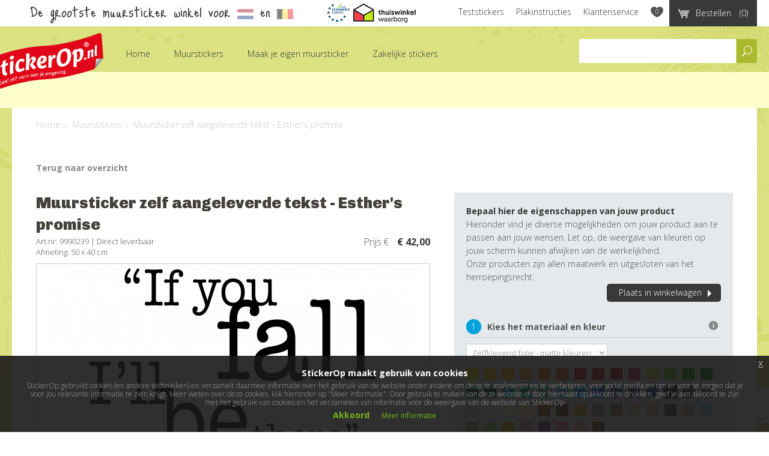

--- FILE ---
content_type: text/html; charset=UTF-8
request_url: https://www.stickerop.nl/muurstickers/muursticker-zelf-aangeleverde-tekst-esthers-promise/
body_size: 16942
content:
<!DOCTYPE html>
<html lang="nl">
	<head>
    
		
		
<meta http-equiv="content-type" content="text/html; charset=UTF-8" />
<title>Muursticker zelf aangeleverde tekst - Esther's promise</title>
<meta name="description" content="Muursticker zelf aangeleverde tekst - Esther's promise - Vrijstaand gesneden tekst If you fall I'll be there - Ground StickerOp maakt elke sticker op beste" />
<link rel="canonical" href="https://www.stickerop.nl/muurstickers/muursticker-zelf-aangeleverde-tekst-esthers-promise/" />

<meta property="og:title" content="Muursticker zelf aangeleverde tekst - Esther's promise" />
<meta property="og:description" content="Muursticker zelf aangeleverde tekst - Esther's promise - Vrijstaand gesneden tekst If you fall I'll be there - Ground StickerOp maakt elke sticker op bestelling. Door het formulier rechts in te vullen" />	
<meta property="og:type" content="website" />

	<meta property="og:image" content="https://www.stickerop.nl/files/cache/1f8616496531a54b0ada03efd1cc2b8e-f4586/9990239-muursticker-eigen-tekst-Esthers-promise-01.png" />


<meta property="og:url" content="https://www.stickerop.nl/muurstickers/muursticker-zelf-aangeleverde-tekst-esthers-promise/" />


<meta name="twitter:card" content="summary" />
<meta name="twitter:site" content="@StickerOp" />
<meta name="twitter:title" content="Muursticker zelf aangeleverde tekst - Esther's promise" />
<meta name="twitter:description" content="Muursticker zelf aangeleverde tekst - Esther's promise - Vrijstaand gesneden tekst If you fall I'll be there - Ground StickerOp ma" />


<meta name="robots" content="index, follow">
<meta name="generator" content="concrete5 - 5.6.2.1" />
<script type="text/javascript">
var CCM_DISPATCHER_FILENAME = '/index.php';var CCM_CID = 3818;var CCM_EDIT_MODE = false;var CCM_ARRANGE_MODE = false;var CCM_IMAGE_PATH = "/concrete/images";
var CCM_TOOLS_PATH = "/index.php/tools/required";
var CCM_BASE_URL = "https://www.stickerop.nl";
var CCM_REL = "";

</script>

	<link rel="shortcut icon" href="/files/1214/0914/1577/favicon.ico" type="image/x-icon" />
	<link rel="icon" href="/files/1214/0914/1577/favicon.ico" type="image/x-icon" />
<link type="text/css" rel="stylesheet" href="/files/cache/css/20220634465ed0dd45dbf76e253f2bffbf2316.css" />
<link type="text/css" rel="stylesheet" href="/files/cache/css/202206a7fef7cf0ebba1de2bce32e78d01155f.css" />

		
		<meta name="viewport" content="width=device-width, maximum-scale=1" />
		<meta name="p:domain_verify" content="4e27155d2ddf8179d7a17ad5a9be479f" />

		<!--[if IE]>
			<script async src="http://html5shiv.googlecode.com/svn/trunk/html5.js"></script>
		<![endif]-->
    <!--[if lt IE 9]>
    	<script src="/themes/stickerop/js/respond.js" async type="text/javascript"></script>
    <![endif]-->
		<meta name="google-site-verification" content="qJ2WC3uANZQ3Td5AmquUiXbpzCBaYVa0Wl-CXR3E3x8" />
		<meta name="google-site-verification" content="znABqqS0mpmgxhHPBSrz36NfJvwu2JgTB9KRzJf6TAw" />	
		<meta name="google-site-verification" content="PjkgMyNvqthAR6bxxvHpPu4f0sTDFiIvlAkIZ9jSx_A" /> 
		
		<meta name="p:domain_verify" content="4e27155d2ddf8179d7a17ad5a9be479f"/>
		<meta name="google-site-verification" content="fEBO6kGz9808aU7k06_PxH16vYAUqckfM3UORh90XX0" />
	
		<meta name="facebook-domain-verification" content="ol2wk16wh1yi4im3sqxzwlxamuks0d" />
  
	
	<!-- Hotjar Tracking Code for www.stickerop.nl-->
		<!--script>
			(function(h,o,t,j,a,r){
				h.hj=h.hj||function(){(h.hj.q=h.hj.q||[]).push(arguments)};
				h._hjSettings={hjid:678674,hjsv:6};
				a=o.getElementsByTagName('head')[0];
				r=o.createElement('script');r.async=1;
				r.src=t+h._hjSettings.hjid+j+h._hjSettings.hjsv;
				a.appendChild(r);
			})(window,document,'https://static.hotjar.com/c/hotjar-','.js?sv=');
		</script-->
		
	<!-- Facebook Pixel Code -->
		<script>
		!function(f,b,e,v,n,t,s)
		{if(f.fbq)return;n=f.fbq=function(){n.callMethod?
		n.callMethod.apply(n,arguments):n.queue.push(arguments)};
		if(!f._fbq)f._fbq=n;n.push=n;n.loaded=!0;n.version='2.0';
		n.queue=[];t=b.createElement(e);t.async=!0;
		t.src=v;s=b.getElementsByTagName(e)[0];
		s.parentNode.insertBefore(t,s)}(window,document,'script',
		'https://connect.facebook.net/en_US/fbevents.js');
		fbq('init', '294011174388136'); 
		fbq('track', 'PageView');
		</script>
		<noscript>
		<img height="1" width="1" 
		src="https://www.facebook.com/tr?id=294011174388136&ev=PageView
		&noscript=1"/>
		</noscript>
	<!-- End Facebook Pixel Code -->
	
		<script async defer data-pin-hover="true" src="//assets.pinterest.com/js/pinit.js"></script>
		
		<script src='https://www.google.com/recaptcha/api.js?render=6LdJmoUUAAAAAODQg_XLM3YIXg5VMyGpojQDW2dQ'></script>
		<!-- Google tag (gtag.js) -->
		<script async src="https://www.googletagmanager.com/gtag/js?id=G-B9XM915ZD5"></script>
		<script>
		  window.dataLayer = window.dataLayer || [];
		  function gtag(){dataLayer.push(arguments);}
		  gtag('js', new Date());
		
		  gtag('config', 'G-B9XM915ZD5');
		</script>
	</head>
		
	<body class="" id="body">
	
	

<header class="row">
	<section id="tools" class="row">
		<nav class="row">
	        <a href="https://www.thuiswinkel.org/leden/stickerop/certificaat" target="_blank" class="thuiswinkel"></a>
	        <a href="https://www.ecommercetrustmark.eu/thuiswinkel/ " target="_blank" class="euwb sprite"></a>
	        
			<!--a href="https://www.thuiswinkel.org/leden/stickerop/certificaat" target="_blank" class="trustmark"></a-->
			<!--span class="info">
				<span class="sprite sprite-people-icon"></span>Onze <a href="/contact/" title="Stickerop klantenservice">klantenservice</a> is vandaag geopend van 09:00 tot 17:00 uur
			</span-->
			<p class="tagline">De grootste muursticker winkel voor <a href="/popup/klantenservice-nederland/" class="modal_button" ><img src="/themes/stickerop/images/NL.jpg" alt="Nederland" title="Nederland" class="language"></a> en <a href="/popup/klantenservice-belgie/" class="modal_button"><img src="/themes/stickerop/images/BE.jpg" alt="België" title="België" class="language"></a></p>

			<a href="/cart/" class="button black shopping-cart" style="display: none;"><span class="icon sprite sprite-shopping-cart"></span><span class="if-not-tablet">Bestellen</span> <span class="count"></span></a>

			<ul>
				
				<li class="first"><a class="" href="/teststickers/" title="Teststickers"><span class="icon arrow white"></span>Teststickers</a></li><li class=""><a class="" href="/plak-instructies/" title="Plakinstructies"><span class="icon arrow white"></span>Plakinstructies</a></li><li class=""><a class="" href="/klantenservice/" title="Klantenservice"><span class="icon arrow white"></span>Klantenservice</a></li>
                <li><a class="wishlist-heart sprite sprite-heart" data-hover-toggle="sprite-heart sprite-heart-active" href="/wishlist/" title="Wensenlijst"></a></li>
			</ul>
			<div class="clear"></div>

			<div id="shopping-cart" class="shadow" style="visibility:hidden;">
				<h4>Winkelwagen</h4>
				<!--p><b>I.v.m. de vakantieperiode worden bestellingen die geplaatst zijn na 25 juli 2024 geleverd vanaf 13 augustus 2024, <a href="/popup/bezorgtijden-vakantieperiode/">bekijk hier</a> het vakantierooster.</b><br /><br />Klik <a href="/cart/">hier</a> om je winkelmandje aan te passen.</p-->
				<p>Bestel nu en je bestelling wordt binnen 2-5 werkdagen verzonden!<br />Klik <a href="/cart/">hier</a> om je winkelmandje aan te passen.</p>
				<!--p>Vanwege omstandigheden wordt je bestelling geleverd vanaf 7 maart <br />Klik <a href="/cart/">hier</a> om je winkelmandje aan te passen.</p-->
				<p><img alt="Betaalmethoden" title="Betaalmethoden" src="/themes/stickerop/images/shopping_footer.png"></p>
				<div id="shopping-cart-list">
									</div>
				<div class="button-bar">
					<a href="/cart/" class="button green right">Winkelwagen<span class="icon arrow right"></span></a>
					<a href="" id="continue-shopping" class="continue">< Verder winkelen</a>
				</div>
			</div>
		</nav>
	</section>

	<section id="search-bar" class="row search-bar">		
		<form class="extended search">
			<input type="text" class="input" />

			<ul class="select-options">
				<li class="active"><a href="#" class="select-option">assortiment</a></li>
				<li><a href="#" class="select-option">informatie</a></li>
			</ul>
			<button class="select">assortiment</button>
			<input type="submit" class="button-search" value="Zoeken">
		</form>
		<!--p class="vacation"> <a href="/klantenservice/verzendkosten/" class="modal_button" ><img src="/themes/stickerop/images/verzending_button.jpg" alt"Gratis verzendkosten boven bestelling van €75"></a></p-->
		<!--p class="vacation"> <a href="/popup/vakantieperiode-2022/" class="modal_button" ><img src="/themes/stickerop/images/vakantie_button.jpg" alt"Levertijden tijdens vakantieperiode"></a></p-->	
		<!--p class="vacation"> <a href="/popup/bezorgtijden-vakantieperiode" class="modal_button" ></a></p-->	
	</section>

	<nav id="main" class="row">
		<div class="mobile-nav-container">
			<a href="/" title="StickerOp" class="menu-icon logo-small">StickerOp muurstickers</a>
			<ul class="mobile-nav-buttons">
				<li><a href="javascript:void(0);" class="menu-icon menu-toggle"><span class="bar"></span></a></li>
				<li><a href="javascript:void(0);" class="menu-icon menu-icon-search search-toggle">Zoeken</a></li>
				<li><a href="/cart/" class="menu-icon menu-icon-basket cart-toggle">Winkelwagen</a></li>
				<li><a href="/klantenservice/" class="menu-icon menu-icon-info info-toggle">Info</a></li>
			</ul>
		</div>
		<ul class="main-menu">
			<li id="logo"><a class="sprite sprite-logo" href="/" title="">StickerOp muurstickers</a></li>
			
				<li class="first  ">
					<a class="" href="/" title="Home">
						Home
					</a>			
					
					
					<ul id="shoppages" class="sub-main-menu main-menu-sub"></ul>
					
				</li>
				<li class="  ">
					<a class="disabled" href="javascript:void(0);" title="Muurstickers">
						Muurstickers
					</a>			
					
					<ul class="sub-main-menu main-menu-sub ">
				<li class="first  ">
					<a class="" href="/muurstickers/babykamer/" title="Babykamer">
						Babykamer
					</a>			
					
					<ul class="shadow sub-main-menu main-menu-sub-sub haspageimage"><a href="/muurstickers/dag-sterren/" title="Dag sterren dag maan"><img class="pageimg" src="/files/cache/44d9c4f4c6a6496df20d0430d7b5c31a-f9054/Muursticker-kinderkamer-sterren-maan-rijm.jpg" alt="Babykamer" title="Babykamer" /></a><li class="heading"><h3>Klein, lief & schattig</h3></li>
				<li class="first  ">
					<a class="" href="/muurstickers/babykamer/muurstickers-versjes-en-slaapliedjes/" title="Muurstickers versjes en slaapliedjes">
						Muurstickers versjes en slaapliedjes
					</a>			
					
					
					
					
				</li>
				<li class="  ">
					<a class="" href="/muurstickers/babykamer/muurstickers-met-eigen-naam/" title="Muurstickers met naam">
						Muurstickers met naam
					</a>			
					
					
					
					
				</li>
				<li class="  ">
					<a class="" href="/muurstickers/babykamer/muurstickers-maan-en-sterren/" title="Muurstickers maan en sterren">
						Muurstickers maan en sterren
					</a>			
					
					
					
					
				</li>
				<li class="  ">
					<a class="" href="/muurstickers/babykamer/muurstickers-uiltjes/" title="Muurstickers uiltjes">
						Muurstickers uiltjes
					</a>			
					
					
					
					
				</li></ul>
					
					
				</li>
				<li class="  ">
					<a class="" href="/muurstickers/kinderkamer/" title="Kinderkamer">
						Kinderkamer
					</a>			
					
					<ul class="shadow sub-main-menu main-menu-sub-sub haspageimage"><a href="/muursticker-van-eigen-ontwerp/geef-je-ontwerp-op/muursticker-eigen-graffiti/" title="Muursticker eigen Graffiti"><img class="pageimg" src="/files/cache/18557aabdb1ce5035de44c370bb4f3c6-f8294/Muursticker-persoonlijke-originele-graffiti-naamsticker-1.jpg" alt="Kinderkamer" title="Kinderkamer" /></a><li class="heading"><h3>Super hip & cool</h3></li>
				<li class="first  ">
					<a class="" href="/muurstickers/kinderkamer/muurstickers-meisjeskamer/" title="Muurstickers meisjeskamer">
						Muurstickers meisjeskamer
					</a>			
					
					
					
					
				</li>
				<li class="  ">
					<a class="" href="/muurstickers/kinderkamer/muurstickers-jongenskamer/" title="Muurstickers jongenskamer">
						Muurstickers jongenskamer
					</a>			
					
					
					
					
				</li>
				<li class="  ">
					<a class="" href="/muurstickers/kinderkamer/muurstickers-tienerkamer/" title="Muurstickers tienerkamer">
						Muurstickers tienerkamer
					</a>			
					
					
					
					
				</li>
				<li class="  ">
					<a class="" href="/muurstickers/kinderkamer/graffiti-naamstickers/" title="Muurstickers graffiti met eigen naam">
						Muurstickers graffiti met eigen naam
					</a>			
					
					
					
					
				</li>
				<li class="  ">
					<a class="" href="/muurstickers/kinderkamer/muurstickers-groeimeter/" title="Muurstickers groeimeter">
						Muurstickers groeimeter
					</a>			
					
					
					
					
				</li>
				<li class="  ">
					<a class="" href="/muurstickers/kinderkamer/muurstickers-naamstempels/" title="Muurstickers naamstempels">
						Muurstickers naamstempels
					</a>			
					
					
					
					
				</li></ul>
					
					
				</li>
				<li class="  ">
					<a class="" href="/muurstickers/muursticker-teksten/" title="Teksten">
						Teksten
					</a>			
					
					<ul class="shadow sub-main-menu main-menu-sub-sub haspageimage"><a href="/muurstickers/muurstickers-motivatie-quotes-you-can-end-story/" title="Muurstickers motivatie quotes - You can. End of story"><img class="pageimg" src="/files/cache/cdc81fefd37209a34b5a7454d2a904af-f9104/Muursticker-engelse-quote-you-can-zakelijk.jpg" alt="Teksten" title="Teksten" /></a><li class="heading"><h3>Teksten met thema's</h3></li>
				<li class="first  ">
					<a class="" href="/muurstickers/muursticker-teksten/thema-liefde/" title="Muursticker teksten liefde">
						Muursticker teksten liefde
					</a>			
					
					
					
					
				</li>
				<li class="  ">
					<a class="" href="/muurstickers/muursticker-teksten/muursticker-recepten-voor-de-keukenmuur/" title="Muursticker recepten voor de keukenmuur">
						Muursticker recepten voor de keukenmuur
					</a>			
					
					
					
					
				</li>
				<li class="  ">
					<a class="" href="/muurstickers/muursticker-teksten/muurstickers-gedichten/" title="Muurstickers gedichten">
						Muurstickers gedichten
					</a>			
					
					
					
					
				</li>
				<li class="  ">
					<a class="" href="/muurstickers/muursticker-teksten/muurstickers-losse-letters/" title="Muurstickers losse letters">
						Muurstickers losse letters
					</a>			
					
					
					
					
				</li>
				<li class="  ">
					<a class="" href="/muurstickers/muursticker-teksten/slaapkamer_muurteksten/" title="Muursticker teksten slaapkamer">
						Muursticker teksten slaapkamer
					</a>			
					
					
					
					
				</li>
				<li class="  ">
					<a class="" href="/muurstickers/muursticker-teksten/muurstickers-van-versjes-babykamer/" title="Muursticker teksten versjes babykamer">
						Muursticker teksten versjes babykamer
					</a>			
					
					
					
					
				</li>
				<li class="  ">
					<a class="" href="/muurstickers/muursticker-teksten/muurstickers-van-bekende-quotes/" title="Muursticker teksten quotes">
						Muursticker teksten quotes
					</a>			
					
					
					
					
				</li></ul>
					
					
				</li>
				<li class="  ">
					<a class="" href="/muurstickers/met-eigen-naam/" title="Naamstickers">
						Naamstickers
					</a>			
					
					<ul class="shadow sub-main-menu main-menu-sub-sub "><li class="heading"><h3>Muursticker met eigen naam </h3></li>
				<li class="first  ">
					<a class="" href="/muurstickers/met-eigen-naam/naamstempel-muurstickers/" title="Naamstempels">
						Naamstempels
					</a>			
					
					
					
					
				</li>
				<li class="  ">
					<a class="" href="/muurstickers/met-eigen-naam/naamstempel-muurstickers-2/" title="Naam in bepaald lettertype">
						Naam in bepaald lettertype
					</a>			
					
					
					
					
				</li></ul>
					
					
				</li>
				<li class="  ">
					<a class="" href="/muurstickers/decoratiestickers/" title="Decoratie">
						Decoratie
					</a>			
					
					<ul class="shadow sub-main-menu main-menu-sub-sub haspageimage"><a href="/muurstickers/druppels-5-cm/" title="Druppels 5 cm"><img class="pageimg" src="/files/cache/282c66f688b72662712b511351954768-f9094/Muursticker-decoratie-druppels-regen-kinderkamer.jpg" alt="Decoratie" title="Decoratie" /></a><li class="heading"><h3>Stippen, sterren, driehoekjes en nog veel meer sticker figuurtjes</h3></li>
				<li class="first  ">
					<a class="" href="/muurstickers/decoratiestickers/stippen/" title="Decoratiestickers stippen">
						Decoratiestickers stippen
					</a>			
					
					
					
					
				</li>
				<li class="  ">
					<a class="" href="/muurstickers/decoratiestickers/vlinders/" title="Decoratiestickers vlinders">
						Decoratiestickers vlinders
					</a>			
					
					
					
					
				</li>
				<li class="  ">
					<a class="" href="/muurstickers/decoratiestickers/decoratiestickers-feestdagen/" title="Decoratiestickers feestdagen">
						Decoratiestickers feestdagen
					</a>			
					
					
					
					
				</li>
				<li class="  ">
					<a class="" href="/muurstickers/decoratiestickers/plusjes-kruisjes/" title="Decoratiestickers plusjes & kruisjes">
						Decoratiestickers plusjes & kruisjes
					</a>			
					
					
					
					
				</li>
				<li class="  ">
					<a class="" href="/muurstickers/decoratiestickers/wolkjes/" title="Decoratiestickers wolkjes">
						Decoratiestickers wolkjes
					</a>			
					
					
					
					
				</li>
				<li class="  ">
					<a class="" href="/muurstickers/decoratiestickers/driehoekjes/" title="Decoratiestickers driehoekjes">
						Decoratiestickers driehoekjes
					</a>			
					
					
					
					
				</li>
				<li class="  ">
					<a class="" href="/muurstickers/decoratiestickers/hartjes/" title="Decoratiestickers hartjes">
						Decoratiestickers hartjes
					</a>			
					
					
					
					
				</li>
				<li class="  ">
					<a class="" href="/muurstickers/decoratiestickers/sterren/" title="Decoratiestickers sterren">
						Decoratiestickers sterren
					</a>			
					
					
					
					
				</li></ul>
					
					
				</li>
				<li class="  ">
					<a class="" href="/muurstickers/muurstickers-over-de-wereld/" title="De wereld">
						De wereld
					</a>			
					
					<ul class="shadow sub-main-menu main-menu-sub-sub haspageimage"><a href="/muurstickers/muursticker-wereldkaart-gesloten/" title="Muursticker Wereldkaart"><img class="pageimg" src="/files/cache/b082291ab5e4013b14c10eb7237b0f55-f3375/muursticker-wereldkaart.jpg" alt="De wereld" title="De wereld" /></a><li class="heading"><h3>Wereldse muurstickers</h3></li>
				<li class="first  ">
					<a class="" href="/muurstickers/muurstickers-over-de-wereld/muurstickers-wereldkaarten/" title="Muurstickers wereldkaarten">
						Muurstickers wereldkaarten
					</a>			
					
					
					
					
				</li>
				<li class="  ">
					<a class="" href="/muurstickers/muurstickers-over-de-wereld/muurstickers-gebouwen-skylines/" title="Muurstickers gebouwen & skylines">
						Muurstickers gebouwen & skylines
					</a>			
					
					
					
					
				</li>
				<li class="  ">
					<a class="" href="/muurstickers/muurstickers-over-de-wereld/muurstickers-religie-spiritualiteit/" title="Muurstickers religie & spiritualiteit">
						Muurstickers religie & spiritualiteit
					</a>			
					
					
					
					
				</li>
				<li class="  ">
					<a class="" href="/muurstickers/muurstickers-over-de-wereld/muurstickers-grachtenpandjes/" title="Muurstickers grachtenpandjes">
						Muurstickers grachtenpandjes
					</a>			
					
					
					
					
				</li>
				<li class="  ">
					<a class="" href="/muurstickers/muurstickers-over-de-wereld/muurstickers-sterrenbeelden/" title="Muurstickers sterrenbeelden">
						Muurstickers sterrenbeelden
					</a>			
					
					
					
					
				</li>
				<li class="  ">
					<a class="" href="/muurstickers/muurstickers-over-de-wereld/muurstickers-mindfulness/" title="Muurstickers mindfulness & symbolen">
						Muurstickers mindfulness & symbolen
					</a>			
					
					
					
					
				</li>
				<li class="  ">
					<a class="" href="/muurstickers/muurstickers-over-de-wereld/muurstickers-stedentrip1/" title="Muurstickers stedentrip">
						Muurstickers stedentrip
					</a>			
					
					
					
					
				</li></ul>
					
					
				</li>
				<li class="  ">
					<a class="" href="/muurstickers/muurstickers-natuur-en-dieren/" title="Natuur & dieren">
						Natuur & dieren
					</a>			
					
					<ul class="shadow sub-main-menu main-menu-sub-sub haspageimage"><a href="/muurstickers/muursticker-thema-jungle-palmbladeren/" title="Muursticker thema jungle - Palmbladeren"><img class="pageimg" src="/files/cache/cfaa9a4d09127f5f3ad1a5a03eb77e4c-f8338/Muursticker-palmblad-woonkamer-natuur-1.jpg" alt="Natuur & dieren" title="Natuur & dieren" /></a><li class="heading"><h3>Botanische sferen</h3></li>
				<li class="first  ">
					<a class="" href="/muurstickers/muurstickers-natuur-en-dieren/muurstickers-bomen-bloemen-planten/" title="Muurstickers bomen, planten & bloemen">
						Muurstickers bomen, planten & bloemen
					</a>			
					
					
					
					
				</li>
				<li class="  ">
					<a class="" href="/muurstickers/muurstickers-natuur-en-dieren/muurstickers-landdieren/" title="Muurstickers landdieren">
						Muurstickers landdieren
					</a>			
					
					
					
					
				</li>
				<li class="  ">
					<a class="" href="/muurstickers/muurstickers-natuur-en-dieren/muurstickers-vogels-vlinders/" title="Muurstickers vogels en vlinders">
						Muurstickers vogels en vlinders
					</a>			
					
					
					
					
				</li>
				<li class="  ">
					<a class="" href="/muurstickers/muurstickers-natuur-en-dieren/muurstickers-fantasiedieren/" title="Muurstickers fantasiedieren">
						Muurstickers fantasiedieren
					</a>			
					
					
					
					
				</li>
				<li class="  ">
					<a class="" href="/muurstickers/muurstickers-natuur-en-dieren/muurstickers-dinos/" title="Muurstickers dino's">
						Muurstickers dino's
					</a>			
					
					
					
					
				</li>
				<li class="  ">
					<a class="" href="/muurstickers/muurstickers-natuur-en-dieren/muurstickers-waterdieren/" title="Muurstickers waterdieren">
						Muurstickers waterdieren
					</a>			
					
					
					
					
				</li></ul>
					
					
				</li>
				<li class="  ">
					<a class="" href="/muurstickers/autos-boten-en-vliegtuigen/" title="Voertuigen">
						Voertuigen
					</a>			
					
					<ul class="shadow sub-main-menu main-menu-sub-sub haspageimage"><a href="/muurstickers/vliegtuig-oldtimer/" title="muursticker vliegtuig oldtimer"><img class="pageimg" src="/files/cache/3a75aafaddb0d07997c4f24acf1e8966-f1677/promo-muursticker-vliegtuigje.png" alt="Voertuigen" title="Voertuigen" /></a><li class="heading"><h3>Rijden, varen, vliegen</h3></li>
				<li class="first  ">
					<a class="" href="/muurstickers/autos-boten-en-vliegtuigen/muurstickers-vliegtuigen/" title="Muurstickers vliegtuigen">
						Muurstickers vliegtuigen
					</a>			
					
					
					
					
				</li>
				<li class="  ">
					<a class="" href="/muurstickers/autos-boten-en-vliegtuigen/muurstickers-boten/" title="Muurstickers boten">
						Muurstickers boten
					</a>			
					
					
					
					
				</li>
				<li class="  ">
					<a class="" href="/muurstickers/autos-boten-en-vliegtuigen/muurstickers-autos/" title="Muurstickers auto's">
						Muurstickers auto's
					</a>			
					
					
					
					
				</li></ul>
					
					
				</li>
				<li class="  ">
					<a class="" href="/muurstickers/sport-en-hobby/" title="Sport & hobby">
						Sport & hobby
					</a>			
					
					<ul class="shadow sub-main-menu main-menu-sub-sub haspageimage"><img class="pageimg" src="/files/cache/f68b7d11a57dd2b362f97c280ef3b293-f8022/sport-en-hobby---klimmen.jpg" alt="Sport & hobby" title="Sport & hobby" /><li class="heading"><h3>Voor de sportliefhebbers</h3></li>
				<li class="first  ">
					<a class="" href="/muurstickers/sport-en-hobby/muurstickers-voetbal/" title="Muurstickers voetbal">
						Muurstickers voetbal
					</a>			
					
					
					
					
				</li>
				<li class="  ">
					<a class="" href="/muurstickers/sport-en-hobby/muurstickers-skaten-bmx/" title="Muurstickers skaten & bmx">
						Muurstickers skaten & bmx
					</a>			
					
					
					
					
				</li>
				<li class="  ">
					<a class="" href="/muurstickers/sport-en-hobby/muurstickers-motoren-formule1/" title="Muurstickers motoren & formule 1">
						Muurstickers motoren & formule 1
					</a>			
					
					
					
					
				</li>
				<li class="  ">
					<a class="" href="/muurstickers/sport-en-hobby/muurstickers-paardrijden/" title="Muurstickers paardrijden">
						Muurstickers paardrijden
					</a>			
					
					
					
					
				</li></ul>
					
					
				</li>
				<li class="  ">
					<a class="" href="/muurstickers/kunst/" title="Kunst">
						Kunst
					</a>			
					
					<ul class="shadow sub-main-menu main-menu-sub-sub "><li class="heading"><h3></h3></li>
				<li class="first  ">
					<a class="" href="/muurstickers/kunst/muurstickers-rijksmuseum/" title="Muurstickers Rijksmuseum">
						Muurstickers Rijksmuseum
					</a>			
					
					
					
					
				</li>
				<li class="  ">
					<a class="" href="/muurstickers/kunst/muurstickers-bart-mulckhuijse/" title="Muurstickers Bart Mulckhuijse">
						Muurstickers Bart Mulckhuijse
					</a>			
					
					
					
					
				</li></ul>
					
					
				</li></ul>
					
					
				</li>
				<li class="  ">
					<a class="" href="/muursticker-van-eigen-ontwerp/" title="Maak je eigen muursticker">
						Maak je eigen muursticker
					</a>			
					
					<ul class="sub-main-menu main-menu-sub ">
				<li class="first  ">
					<a class="disabled" href="javascript:void(0);" title="Geef je ontwerp op">
						Geef je ontwerp op
					</a>			
					
					<ul class="shadow sub-main-menu main-menu-sub-sub "><li class="heading"><h3>Een sticker van jouw ontwerp</h3></li>
				<li class="first  ">
					<a class="" href="/muursticker-van-eigen-ontwerp/geef-je-ontwerp-op/muursticker-eigen-naamstempel/" title="Muursticker eigen naamstempel">
						Muursticker eigen naamstempel
					</a>			
					
					
					
					
				</li>
				<li class="  ">
					<a class="" href="/muursticker-van-eigen-ontwerp/geef-je-ontwerp-op/muursticker-eigen-graffiti/" title="Muursticker eigen Graffiti">
						Muursticker eigen Graffiti
					</a>			
					
					
					
					
				</li>
				<li class="  ">
					<a class="" href="/muursticker-van-eigen-ontwerp/geef-je-ontwerp-op/muursticker-eigen-woordenwolk/" title="Muursticker eigen woordenwolk">
						Muursticker eigen woordenwolk
					</a>			
					
					
					
					
				</li>
				<li class="  ">
					<a class="" href="/muursticker-van-eigen-ontwerp/geef-je-ontwerp-op/muursticker-van-eigen-tekst/" title="Muursticker van eigen tekst">
						Muursticker van eigen tekst
					</a>			
					
					
					
					
				</li>
				<li class="  ">
					<a class="" href="/muursticker-van-eigen-ontwerp/geef-je-ontwerp-op/muursticker-van-eigen-levens-rebus/" title="Muursticker van eigen levens rebus">
						Muursticker van eigen levens rebus
					</a>			
					
					
					
					
				</li>
				<li class="  ">
					<a class="" href="/muursticker-van-eigen-ontwerp/geef-je-ontwerp-op/muursticker-van-eigen-afbeelding/" title="Muursticker van eigen afbeelding">
						Muursticker van eigen afbeelding
					</a>			
					
					
					
					
				</li></ul>
					
					
				</li>
				<li class="  ">
					<a class="" href="/muursticker-van-eigen-ontwerp/los-stickermateriaal/" title="Los stickermateriaal">
						Los stickermateriaal
					</a>			
					
					
					
					
				</li>
				<li class="  ">
					<a class="" href="/muursticker-van-eigen-ontwerp/bekijk-alle-ontwerpen/" title="Bekijk alle ontwerpen">
						Bekijk alle ontwerpen
					</a>			
					
					<ul class="shadow sub-main-menu main-menu-sub-sub "><li class="heading"><h3></h3></li>
				<li class="first  ">
					<a class="" href="/muursticker-van-eigen-ontwerp/bekijk-alle-ontwerpen/muurstickers-van-geboortekaartje/" title="Muurstickers van geboortekaartje">
						Muurstickers van geboortekaartje
					</a>			
					
					
					
					
				</li></ul>
					
					
				</li>
				<li class="  ">
					<a class="" href="/muursticker-van-eigen-ontwerp/zelf-muursticker-teksten-maken/" title=""Doe het zelf" ontwerptool">
						"Doe het zelf" ontwerptool
					</a>			
					
					
					
					
				</li></ul>
					
					
				</li>
				<li class="  ">
					<a class="" href="/muurstickers-voor-het-bedrijf/" title="Zakelijke stickers">
						Zakelijke stickers
					</a>			
					
					<ul class="sub-main-menu main-menu-sub ">
				<li class="first  ">
					<a class="disabled" href="javascript:void(0);" title="Huisstijl belettering">
						Huisstijl belettering
					</a>			
					
					<ul class="shadow sub-main-menu main-menu-sub-sub haspageimage"><img class="pageimg" src="/files/cache/81daca9aa087e12a9604f1b9905b3c88-f5726/promo-voorbeelden-muurstickers-van-anderen.jpg" alt="Huisstijl belettering" title="Huisstijl belettering" /><li class="heading"><h3></h3></li>
				<li class="first  ">
					<a class="" href="/muurstickers-voor-het-bedrijf/huisstijl-belettering/vectorbestand-van-logo/" title="Vectorbestand van eigen logo">
						Vectorbestand van eigen logo
					</a>			
					
					
					
					
				</li>
				<li class="  ">
					<a class="" href="/muurstickers-voor-het-bedrijf/huisstijl-belettering/raamsticker-van-logo/" title="Raambelettering van eigen logo">
						Raambelettering van eigen logo
					</a>			
					
					
					
					
				</li>
				<li class="  ">
					<a class="" href="/muurstickers-voor-het-bedrijf/huisstijl-belettering/deursticker-van-logo/" title="Deursticker van eigen logo">
						Deursticker van eigen logo
					</a>			
					
					
					
					
				</li>
				<li class="  ">
					<a class="" href="/muurstickers-voor-het-bedrijf/huisstijl-belettering/stickervellen-van-logo/" title="Stickervellen met eigen logo">
						Stickervellen met eigen logo
					</a>			
					
					
					
					
				</li>
				<li class="  ">
					<a class="" href="/muurstickers-voor-het-bedrijf/huisstijl-belettering/autobelettering-eigen-huisstijl/" title="Autobelettering">
						Autobelettering
					</a>			
					
					
					
					
				</li>
				<li class="  ">
					<a class="" href="/muurstickers-voor-het-bedrijf/huisstijl-belettering/muurstickers-op-panelen/" title="Muurpanelen">
						Muurpanelen
					</a>			
					
					
					
					
				</li>
				<li class="  ">
					<a class="" href="/muurstickers-voor-het-bedrijf/huisstijl-belettering/muursticker-van-logo/" title="Muursticker van eigen logo">
						Muursticker van eigen logo
					</a>			
					
					
					
					
				</li></ul>
					
					
				</li>
				<li class="  ">
					<a class="disabled" href="javascript:void(0);" title="Functionele zakelijke stickers">
						Functionele zakelijke stickers
					</a>			
					
					<ul class="shadow sub-main-menu main-menu-sub-sub haspageimage"><img class="pageimg" src="/files/cache/5b9639711fd34baff967b7dbf72473fe-f1043/deuren-met-stickerop-pictogrammen.png" alt="Functionele zakelijke stickers" title="Functionele zakelijke stickers" /><li class="heading"><h3></h3></li>
				<li class="first  ">
					<a class="" href="/muurstickers-voor-het-bedrijf/functionele-zakelijke-stickers/zakelijke-pictogrammen/" title="Zakelijke pictogrammen">
						Zakelijke pictogrammen
					</a>			
					
					
					
					
				</li>
				<li class="  ">
					<a class="" href="/muurstickers-voor-het-bedrijf/functionele-zakelijke-stickers/zakelijke-openingstijden/" title="Zakelijke openingstijden">
						Zakelijke openingstijden
					</a>			
					
					
					
					
				</li></ul>
					
					
				</li>
				<li class="  ">
					<a class="" href="/muurstickers-voor-het-bedrijf/muursticker-zakelijk-ontwerp-laten-maken/" title="Geef je ontwerp op">
						Geef je ontwerp op
					</a>			
					
					
					
					
				</li>
				<li class="  ">
					<a class="" href="/muurstickers-voor-het-bedrijf/bekijk-alle-ontwerpen/" title="Bedrijfslogo (muur)stickers">
						Bedrijfslogo (muur)stickers
					</a>			
					
					
					
					
				</li></ul>
					
					
				</li>		</ul>

	</nav>
</header>


		

<section class="row" id="content-wrapper">		
		
	<section id="content" class="columns large-20">
	

<nav id="breadcrumbs" class="columns large-16" itemscope itemtype="http://schema.org/BreadcrumbList">

	<ul>

		<li class="" itemprop="itemListElement" itemscope itemtype="http://schema.org/ListItem">
			<a href="/" target="_self"itemprop="item"><span itemprop="name">Home</span></a>
		<meta itemprop="position" content="1" />
	</li>
		<li class="" itemprop="itemListElement" itemscope itemtype="http://schema.org/ListItem">
			<a href="/muurstickers/" target="_self"itemprop="item"><span itemprop="name">Muurstickers</span></a>
		<meta itemprop="position" content="2" />
	</li>
		<li class="current" itemprop="itemListElement" itemscope itemtype="http://schema.org/ListItem">
			<a href="/muurstickers/muursticker-zelf-aangeleverde-tekst-esthers-promise/" target="_self"itemprop="item"><span itemprop="name">Muursticker zelf aangeleverde tekst - Esther's promise</span></a>
		<meta itemprop="position" content="3" />
	</li>
    </ul>
</nav>
<article class="back-to-overview columns large-20">
	<a href="javascript:void(0)" onclick="goToAssortiment();">Terug naar overzicht</a>
</article>
<article id="product" class="columns large-12" itemscope itemtype="http://data-vocabulary.org/Product">
	<h1 itemprop="name">Muursticker zelf aangeleverde tekst - Esther's promise</h1>

    <span itemprop="offerDetails" itemscope itemtype="http://data-vocabulary.org/Offer">
    	<meta itemprop="currency" content="EUR" />
		<span class="availibility">Art.nr: 9990239 | <span itemprop="availability" content="in_stock">Direct leverbaar</span></span>
		        <span class="base-size">Afmeting: 50 x 40 cm</span>
        		<span class="price-wrapper">Prijs:&euro; <span class="price" itemprop="price" content="42">€ 42,00</span></span>
    </span>
	<div class="clear"></div>

	<figure>
		
		<div id="img-holder">
						<img itemprop="image" class="big" alt="muursticker eigen tekst Esthers promise" title="Muursticker zelf aangeleverde tekst - Esther's promise" id="big-image" src="/files/cache/d4037e69f2c5db075171abd37fa6431a-f4586/9990239-muursticker-eigen-tekst-Esthers-promise-01.png" />
		</div>
		                <div class="choose-background">
            <span class="label-bg-color">Bekijk de sticker op de kleur van jouw ondergrond</span><span class="info_pop simptip-position-left simptip-fade simptip-multiline" data-tooltip="Wil je zien hoe de door jou gekozen kleur sticker op b.v. jouw muur uitkomt, bepaal dan hier de kleur van jouw muur">i</span>
            <div id="colorSelector"><div style="background-color: #E5E9EB;"></div></div>
        </div>
        		<div class="clear"></div>
	</figure>

    <ul class="tabs">
    <li class="tab active" tab-group="product" tab-target="#tab-description"><a href="#description">Omschrijving</a></li>
        <li class="tab" tab-group="product" tab-target="#tab-attach"><a href="#attach">Plakinstructies</a></li>
        <li class="tab" id="tools-tab-link" tab-group="product" tab-target="#tab-tools"><a href="#tools">Gereedschappen</a></li>
    <li class="tab" id="accessoires-tab-link" tab-group="product" tab-target="#tab-accessoires"><a href="#accessoires">Accessoires</a></li>
    <li class="tab" tab-group="product" tab-target="#tab-reviews"><a href="#reviews">Reviews (0)</a></li>
    <li class="clear"></li>
</ul>

<div id="tab-description" class="tab-content active" tab-group="product">
    <h2>Vrijstaand gesneden tekst</h2>
<p><em><strong>If you fall I'll be there - Ground</strong></em></p>
<p>StickerOp maakt elke sticker op bestelling. Door het formulier rechts in te vullen, kan je de muursticker helemaal naar jouw wens maken. Je kan zelf een kleur kiezen en de afmeting aanpassen. Maar het is ook mogelijk de sticker te spiegelen (handig voor als je hem aan de binnenkant van een raam  wil plakken) of te kiezen voor een sjabloonuitvoering waarmee je het ontwerp in je eigen kleur op de muur kan schilderen. Klik op het i-symbool voor meer info.</p>
<p><strong>Waar wordt een StickerOp muursticker van gemaakt?</strong></p>
<p>Deze StickerOp muursticker wordt gemaakt van zelfklevend vinyl (folie) van hoge kwaliteit en is geschikt voor zowel binnen- als buitengebruik. De muursticker wordt contour gesneden, wat betekent dat alles wat wit is op bovenstaand voorbeeld straks jouw ondergrond is, bijvoorbeeld je geverfde muur of je auto. Wil je eerst uitproberen of jouw ondergrond geschikt is, <a title="Proefstickers" href="https://www.stickerop.nl/index.php?cID=259"><strong>bestel dan eerst de proefsticker</strong></a>. De 5 euro die je hiervoor betaalt, krijg je retour als je een grote sticker bestelt. Ook kan je met de <a title="Kleurstalen (gratis)" href="https://www.stickerop.nl/index.php?cID=529"><strong>gratis muursticker kleurstaal</strong></a> eerst testen of de kleur die je voor ogen had wel echt bij je interieur past. </p>
<p><strong>Is het opplakken van muurstickers echt zo makkelijk?</strong></p>
<p>Het aanbrengen van StickerOp muurstickers is eenvoudig. Wij kunnen ons voorstellen dat je je afvraagt – misschien omdat je denkt twee linkerhanden te hebben – of jij dit ook kan. Bij elke bestelling sturen wij een stap-voor-staphandleiding mee, waarop precies uitgelegd wordt hoe je de muursticker kan aanbrengen. Heb je een computer, tablet of mobiel bij de hand, dan kan je de <a title="Plakinstructies" href="https://www.stickerop.nl/index.php?cID=255"><strong>plakinstructies ook op video bekijken</strong></a>. </p>
<p><strong>Iets unieks…</strong></p>
<p>StickerOp weet dat elk interieur anders is. Misschien dat jij de muursticker graag in meerdere kleuren wil of met een ander lettertype? Bij StickerOp kan je een verzoek voor een <a title="Eigen ontwerp" href="https://www.stickerop.nl/index.php?cID=253">eigen ontwerp indienen</a>. Wij maken vrijblijvend een uniek voorstel.</p>
<p>StickerOp heeft de productie van jouw muursticker in eigen handen. Wil je eens een kijkje komen nemen of inspiratie opdoen? Kom dan gerust eens langs. Ook is het mogelijk je bestelling gratis op te halen in ons atelier te Soest.</p></div>
<div id="tab-attach" class="tab-content" tab-group="product">
    <h3>Plakinstructies... hoe plak ik zelf een muursticker op de muur?</h3>
<p><span>Het aanbrengen van StickerOp muurstickers is erg eenvoudig. Iedereen kan het... er is geen hogere wiskunde voor nodig. Toch kunnen we ons voorstellen dat jij je afvraagt -misschien omdat je denkt niet zo handig te zijn- of jij dit ook kan. Om je hiervan te overtuigen voordat je tot aanschaf van een muursticker overgaat, laten we hier zien HOE eenvoudig het is. Dit filmpje zal veel duidelijk maken en bovendien worden al onze stickers geleverd met een duidelijke handleiding in woord en beeld.</span></p>
<p><span><span>Er zijn verschillende manieren om een muursticker aan te brengen:<br /></span></span></p>
<p>1. Het aanbrengen van een sticker op de muur... de safe way.</p>
	<div id="youtube7274" class="youtubeBlock">
		<iframe class="youtube-player" width="425" height="344" src="https://www.youtube.com/embed/hfyr-D31QQk" frameborder="0" allowfullscreen></iframe>
	</div>
	
<p>2. <span>Het aanbrengen van een muursticker door iemand met wat meer lef..      </span></p>
	<div id="youtube7276" class="youtubeBlock">
		<iframe class="youtube-player" width="425" height="344" src="https://www.youtube.com/embed/8sjjgSXSIn8" frameborder="0" allowfullscreen></iframe>
	</div>
	
<h2>Gereedschap voor het aanbrengen van muurstickers</h2>
<p>Wil je direct kunnen beginnen aan jouw plakklus, bestel dan <strong><a href="https://www.stickerop.nl/plak-instructies/gereedschappen/">de benodigde gereedschappen</a></strong> direct met jouw sticker mee.</p>
<h2>Handleidingen voor het aanbrengen van de diverse muurstickers</h2>
<p>Hieronder onze plakinstructies in woord en beeld. Deze worden ook bij de sticker geleverd.</p>
<ul>
<li><a title="kaart_aanbrengspecificaties_klein.pdf" href="/index.php/download_file/view/1939/3818/" target="_blank">handleiding opplakken kleinere stickers</a></li>
<li><a title="aanbrengspecificaties_grote_afbeeldingen.pdf" href="/index.php/download_file/view/1937/3818/" target="_blank">handleiding aanbrengen grotere stickers</a></li>
<li><a title="textielstickers.pdf" href="/index.php/download_file/view/1935/3818/" target="_blank">handleiding aanbrengen full colour textielstickers</a></li>
<li><a title="plakinstructie_fullcolour_vinylstickers.pdf" href="/index.php/download_file/view/1933/3818/" target="_blank">handleiding aanbrengen full colour vinylstickers (NAT)</a></li>
<li><a title="aanbrengspecificaties_zandstraal_raamstickers.pdf" href="/index.php/download_file/view/1931/3818/" target="_blank">handleiding aanbrengen zandstraalfolie raamstickers (NAT)</a></li>
<li><a title="aanbrengspecificaties_gesneden_raamstickers.pdf" href="/index.php/download_file/view/1929/3818/" target="_blank">handleiding aanbrengen gesneden stickers op glas</a></li>
</ul></div>
<div id="tab-tools" class="tab-content" tab-group="product">
    		<article class="sub-product row">
			<aside class="img columns large-5" style="background: url('/files/cache/36264107c7c8e1bee0226eb84e932b3e-f10114/9900006-muursticker-gereedschap---hobbymesje-01.png') no-repeat center center;"></aside>
			<div class="description columns large-10">
				<h4>Gereedschap voor aanbrengen muurstickers - Hobbymesje (1x)</h4>
				<p><h2>Hobbymesje</h2><p>Handig stukje gereedschap bij het aanbrengen van de kleine decoratie stickertjes  op A4 vel. Pak met de punt van het mesje bijvoorbeeld een plusje van het vel en breng deze dan over op het te beplakken oppervlak.</p></p>
			</div>
            <aside class=" columns large-5">
                <span class="price">Prijs <strong> 
	€ 1,60</strong></span>
                <div class="clear"></div>
                 <form method="post" action="/index.php/cart/update/">	
                    <div class="hidden">
                        <input type="hidden" name="rcID" value="9228" />
                        <input type="hidden" name="method" value="JSON" />
                        <input type="hidden" name="productID" value="8430" />
                        <input type="hidden" name="quantity" value="1" />
                    </div>
                    <a class="add-submit form-is-parent button dark-grey" href="">Bestellen<span class="icon arrow small right"></span></a>
                </form>
            </aside>
		</article>
			<article class="sub-product row">
			<aside class="img columns large-5" style="background: url('/files/cache/dc98160485c9744ab5011e2deb1d63bd-f2054/9900005-muursticker-gereedschap-ontvetdoekje-01.png') no-repeat center center;"></aside>
			<div class="description columns large-10">
				<h4>Gereedschap voor het aanbrengen van stickers - X8 ontvetdoekje</h4>
				<p><h2>Ontvetdoekje</h2><p>Wil je een sticker op een gladde ondergrond plakken (glas, tegels, lakwerk) dan moet je de ondergrond eerst ontvetten. Je kan dan natuurlijk de fles spiritus uit het keukenkastje halen... Beter is om gelijk dit doekje mee te bestellen.</p></p>
			</div>
            <aside class=" columns large-5">
                <span class="price">Prijs <strong> 
	€ 0,55</strong></span>
                <div class="clear"></div>
                 <form method="post" action="/index.php/cart/update/">	
                    <div class="hidden">
                        <input type="hidden" name="rcID" value="4884" />
                        <input type="hidden" name="method" value="JSON" />
                        <input type="hidden" name="productID" value="1126" />
                        <input type="hidden" name="quantity" value="1" />
                    </div>
                    <a class="add-submit form-is-parent button dark-grey" href="">Bestellen<span class="icon arrow small right"></span></a>
                </form>
            </aside>
		</article>
			<article class="sub-product row">
			<aside class="img columns large-5" style="background: url('/files/cache/79025ebafb95e803b368e81105591329-f115/tape.png') no-repeat center center;"></aside>
			<div class="description columns large-10">
				<h4>Gereedschap voor het aanbrengen van muurstickers - Tape - 25 meter x 19 mm.</h4>
				<p><h2>Schilderstape</h2><p>Voor het opplakken van jouw muursticker heb je zwak klevend schilderstape nodig. Waarschijnlijk ligt er nog wel ergens bij de schildersspullen een rolletje. Zo niet, bestel het dan gelijk mee, weet je zeker dat je niet zonder zit.</p></p>
			</div>
            <aside class=" columns large-5">
                <span class="price">Prijs <strong> 
	€ 1,79</strong></span>
                <div class="clear"></div>
                 <form method="post" action="/index.php/cart/update/">	
                    <div class="hidden">
                        <input type="hidden" name="rcID" value="443" />
                        <input type="hidden" name="method" value="JSON" />
                        <input type="hidden" name="productID" value="23" />
                        <input type="hidden" name="quantity" value="1" />
                    </div>
                    <a class="add-submit form-is-parent button dark-grey" href="">Bestellen<span class="icon arrow small right"></span></a>
                </form>
            </aside>
		</article>
			<article class="sub-product row">
			<aside class="img columns large-5" style="background: url('/files/cache/b7cf59846e1cd938287ecb48a0764f8f-f97/rakel.png') no-repeat center center;"></aside>
			<div class="description columns large-10">
				<h4>Gereedschap voor het aanbrengen van muurstickers - Kunstof rakel</h4>
				<p><p><span>Natuurlijk kan het ook met een bankpas maar beter gebruik je het juiste gereedschap voor het stevig aanwrijven van jouw uni-kleur muursticker. Bestel hem gelijk mee...</span></p></p>
			</div>
            <aside class=" columns large-5">
                <span class="price">Prijs <strong> 
	€ 2,50</strong></span>
                <div class="clear"></div>
                 <form method="post" action="/index.php/cart/update/">	
                    <div class="hidden">
                        <input type="hidden" name="rcID" value="439" />
                        <input type="hidden" name="method" value="JSON" />
                        <input type="hidden" name="productID" value="19" />
                        <input type="hidden" name="quantity" value="1" />
                    </div>
                    <a class="add-submit form-is-parent button dark-grey" href="">Bestellen<span class="icon arrow small right"></span></a>
                </form>
            </aside>
		</article>
	</div>
<div id="tab-accessoires" class="tab-content" tab-group="product">
    


</div>
<div id="tab-reviews" class="tab-content" tab-group="product">
	<article class="block review-block customer-review">
	<h2>Reacties van klanten</h2>
    <a class="button grey margin right" href="/klantenservice/review?productid=3232">Plaats een review<span class="icon arrow right"></span></a>
	Er zijn over dit product nog geen reviews geschreven. Bent u de eerste?Inspirerende foto's van uw muursticker creatie zijn ook altijd welkom!    <div class="clear"></div>
</article>
</div>

<a href="/muurstickers" title="Bekijk alle muurstickers" class="back-to-overview columns large-20">Bekijk alle muurstickers</a></article>

<aside id="configurator" class="columns large-8">
		
		<h2>Bepaal hier de eigenschappen van jouw product</h2>
	<p>Hieronder vind je diverse mogelijkheden om jouw product aan te passen aan jouw wensen. Let op, de weergave van kleuren op jouw scherm kunnen afwijken van de werkelijkheid.</p>
	<p>Onze producten zijn allen maatwerk en uitgesloten van het herroepingsrecht.</p>
	
	 <a href="" class="add-submit button black margin right" onclick="ga('send', 'event', 'winkelwagen', 'toegevoegd', 'Muursticker zelf aangeleverde tekst - Esther's promise', 1);">Plaats in winkelwagen<span class="icon arrow right"></span></a>	
<br /> <br />
	
	<div id="step-one" class="step">
		<header>
			<span class="icon">1</span>
			<h3>Kies het materiaal en kleur</h3>
			<a href="/kies-het-materiaal-en-kleur/" class="info_pop">i</a>
		</header>

		<select id="material-type"><option value="matte_kleuren">Zelfklevend folie - matte kleuren</option><option value="zandstraalfolie_kleuren">Zelfklevend raamfolie - zandstraalfolie</option></select>
		<div class="colors  " id="colors-matte_kleuren"><a class="color " onclick="changeColor(this, '#ffe500', 'akID[77][atSelectOptionID]1', 9); return false;" title="M01-citroen"><span class="color-block" style="background-color: #ffe500"></span><span class="color-name">M01-citroen</span></a><a class="color " onclick="changeColor(this, '#fad102', 'akID[77][atSelectOptionID]1', 11); return false;" title="M02-lichtgeel"><span class="color-block" style="background-color: #fad102"></span><span class="color-name">M02-lichtgeel</span></a><a class="color " onclick="changeColor(this, '#ffc300', 'akID[77][atSelectOptionID]1', 23); return false;" title="M03-geel"><span class="color-block" style="background-color: #ffc300"></span><span class="color-name">M03-geel</span></a><a class="color " onclick="changeColor(this, '#ffad29', 'akID[77][atSelectOptionID]1', 29); return false;" title="M06-l-oranje"><span class="color-block" style="background-color: #ffad29"></span><span class="color-name">M06-l-oranje</span></a><a class="color " onclick="changeColor(this, '#ff7123', 'akID[77][atSelectOptionID]1', 31); return false;" title="M07-oranje"><span class="color-block" style="background-color: #ff7123"></span><span class="color-name">M07-oranje</span></a><a class="color " onclick="changeColor(this, '#ee5f24', 'akID[77][atSelectOptionID]1', 33); return false;" title="M08-d-oranje"><span class="color-block" style="background-color: #ee5f24"></span><span class="color-name">M08-d-oranje</span></a><a class="color " onclick="changeColor(this, '#d9161a', 'akID[77][atSelectOptionID]1', 37); return false;" title="M10-rood"><span class="color-block" style="background-color: #d9161a"></span><span class="color-name">M10-rood</span></a><a class="color " onclick="changeColor(this, '#c71e23', 'akID[77][atSelectOptionID]1', 39); return false;" title="M11-bloedrood"><span class="color-block" style="background-color: #c71e23"></span><span class="color-name">M11-bloedrood</span></a><a class="color " onclick="changeColor(this, '#a81124', 'akID[77][atSelectOptionID]1', 45); return false;" title="M14-carmrood"><span class="color-block" style="background-color: #a81124"></span><span class="color-name">M14-carmrood</span></a><a class="color " onclick="changeColor(this, '#d82d5e', 'akID[77][atSelectOptionID]1', 49); return false;" title="M16-cyclaam"><span class="color-block" style="background-color: #d82d5e"></span><span class="color-name">M16-cyclaam</span></a><a class="color " onclick="changeColor(this, '#dae043', 'akID[77][atSelectOptionID]1', 51); return false;" title="M17-groengeel"><span class="color-block" style="background-color: #dae043"></span><span class="color-name">M17-groengeel</span></a><a class="color " onclick="changeColor(this, '#7cce24', 'akID[77][atSelectOptionID]1', 53); return false;" title="M18-limoen"><span class="color-block" style="background-color: #7cce24"></span><span class="color-name">M18-limoen</span></a><a class="color " onclick="changeColor(this, '#23a01b', 'akID[77][atSelectOptionID]1', 55); return false;" title="M19-lentgroen"><span class="color-block" style="background-color: #23a01b"></span><span class="color-name">M19-lentgroen</span></a><a class="color " onclick="changeColor(this, '#008e34', 'akID[77][atSelectOptionID]1', 59); return false;" title="M21-groen"><span class="color-block" style="background-color: #008e34"></span><span class="color-name">M21-groen</span></a><a class="color " onclick="changeColor(this, '#007b3b', 'akID[77][atSelectOptionID]1', 63); return false;" title="M23-m-groen"><span class="color-block" style="background-color: #007b3b"></span><span class="color-name">M23-m-groen</span></a><a class="color " onclick="changeColor(this, '#005332', 'akID[77][atSelectOptionID]1', 67); return false;" title="M25-d-groen"><span class="color-block" style="background-color: #005332"></span><span class="color-name">M25-d-groen</span></a><a class="color " onclick="changeColor(this, '#00918f', 'akID[77][atSelectOptionID]1', 71); return false;" title="M27-turquoisebauw"><span class="color-block" style="background-color: #00918f"></span><span class="color-name">M27-turquoisebauw</span></a><a class="color " onclick="changeColor(this, '#009884', 'akID[77][atSelectOptionID]1', 73); return false;" title="M28-turquoisegroen"><span class="color-block" style="background-color: #009884"></span><span class="color-name">M28-turquoisegroen</span></a><a class="color " onclick="changeColor(this, '#72d3a5', 'akID[77][atSelectOptionID]1', 75); return false;" title="M29-mint"><span class="color-block" style="background-color: #72d3a5"></span><span class="color-name">M29-mint</span></a><a class="color " onclick="changeColor(this, '#66ccff', 'akID[77][atSelectOptionID]1', 77); return false;" title="M30-l-blauw"><span class="color-block" style="background-color: #66ccff"></span><span class="color-name">M30-l-blauw</span></a><a class="color " onclick="changeColor(this, '#00adee', 'akID[77][atSelectOptionID]1', 79); return false;" title="M31-skyblauw"><span class="color-block" style="background-color: #00adee"></span><span class="color-name">M31-skyblauw</span></a><a class="color " onclick="changeColor(this, '#0060ee', 'akID[77][atSelectOptionID]1', 81); return false;" title="M32-m-blauw"><span class="color-block" style="background-color: #0060ee"></span><span class="color-name">M32-m-blauw</span></a><a class="color " onclick="changeColor(this, '#294f8c', 'akID[77][atSelectOptionID]1', 83); return false;" title="M33-int-blauw"><span class="color-block" style="background-color: #294f8c"></span><span class="color-name">M33-int-blauw</span></a><a class="color " onclick="changeColor(this, '#333572', 'akID[77][atSelectOptionID]1', 91); return false;" title="M37-roy-blauw"><span class="color-block" style="background-color: #333572"></span><span class="color-name">M37-roy-blauw</span></a><a class="color " onclick="changeColor(this, '#324067', 'akID[77][atSelectOptionID]1', 151); return false;" title="M39-verk-blauw"><span class="color-block" style="background-color: #324067"></span><span class="color-name">M39-verk-blauw</span></a><a class="color default" onclick="changeColor(this, '#000000', 'akID[77][atSelectOptionID]1', 383); return false;" title="M41-zwart"><span class="color-block" style="background-color: #000000"></span><span class="color-name">M41-zwart</span></a><a class="color " onclick="changeColor(this, '#4f5152', 'akID[77][atSelectOptionID]1', 155); return false;" title="M42-grafiet"><span class="color-block" style="background-color: #4f5152"></span><span class="color-name">M42-grafiet</span></a><a class="color " onclick="changeColor(this, '#909090', 'akID[77][atSelectOptionID]1', 157); return false;" title="M43-m-grijs"><span class="color-block" style="background-color: #909090"></span><span class="color-name">M43-m-grijs</span></a><a class="color " onclick="changeColor(this, '#d7d7d7', 'akID[77][atSelectOptionID]1', 161); return false;" title="M45-parelgrijs"><span class="color-block" style="background-color: #d7d7d7"></span><span class="color-name">M45-parelgrijs</span></a><a class="color " onclick="changeColor(this, '#f8f3f3', 'akID[77][atSelectOptionID]1', 163); return false;" title="M46-wit"><span class="color-block" style="background-color: #f8f3f3"></span><span class="color-name">M46-wit</span></a><a class="color " onclick="changeColor(this, '#fffbdd', 'akID[77][atSelectOptionID]1', 165); return false;" title="M47-ivoor"><span class="color-block" style="background-color: #fffbdd"></span><span class="color-name">M47-ivoor</span></a><a class="color " onclick="changeColor(this, '#fdf1bf', 'akID[77][atSelectOptionID]1', 167); return false;" title="M48-beige"><span class="color-block" style="background-color: #fdf1bf"></span><span class="color-name">M48-beige</span></a><a class="color " onclick="changeColor(this, '#a65e2e', 'akID[77][atSelectOptionID]1', 169); return false;" title="M49-noten"><span class="color-block" style="background-color: #a65e2e"></span><span class="color-name">M49-noten</span></a><a class="color " onclick="changeColor(this, '#5f412a', 'akID[77][atSelectOptionID]1', 171); return false;" title="M50-chocolade"><span class="color-block" style="background-color: #5f412a"></span><span class="color-name">M50-chocolade</span></a><a class="color " onclick="changeColor(this, '#d4af37', 'akID[77][atSelectOptionID]1', 173); return false;" title="M51-goud-metalic"><span class="color-block" style="background-color: #d4af37"></span><span class="color-name">M51-goud-metalic</span></a><a class="color " onclick="changeColor(this, '#a5a5a5', 'akID[77][atSelectOptionID]1', 175); return false;" title="M52-zilver-metalic"><span class="color-block" style="background-color: #a5a5a5"></span><span class="color-name">M52-zilver-metalic</span></a><a class="color " onclick="changeColor(this, '#ae8d67', 'akID[77][atSelectOptionID]1', 179); return false;" title="M54-cappuccino"><span class="color-block" style="background-color: #ae8d67"></span><span class="color-name">M54-cappuccino</span></a><a class="color " onclick="changeColor(this, '#DACBA4', 'akID[77][atSelectOptionID]1', 2514); return false;" title="M82-beige"><span class="color-block" style="background-color: #DACBA4"></span><span class="color-name">M82-beige</span></a><a class="color " onclick="changeColor(this, '#C6B69E', 'akID[77][atSelectOptionID]1', 183); return false;" title="M71-donker-beige"><span class="color-block" style="background-color: #C6B69E"></span><span class="color-name">M71-donker-beige</span></a><a class="color " onclick="changeColor(this, '#4F5152', 'akID[77][atSelectOptionID]1', 185); return false;" title="M73-antraciet"><span class="color-block" style="background-color: #4F5152"></span><span class="color-name">M73-antraciet</span></a><a class="color " onclick="changeColor(this, '#bcb6a8', 'akID[77][atSelectOptionID]1', 187); return false;" title="M58-zandgrijs"><span class="color-block" style="background-color: #bcb6a8"></span><span class="color-name">M58-zandgrijs</span></a><a class="color " onclick="changeColor(this, '#abc8e7', 'akID[77][atSelectOptionID]1', 191); return false;" title="M60-pastelblauw"><span class="color-block" style="background-color: #abc8e7"></span><span class="color-name">M60-pastelblauw</span></a><a class="color " onclick="changeColor(this, '#a9a042', 'akID[77][atSelectOptionID]1', 193); return false;" title="M61-pesto"><span class="color-block" style="background-color: #a9a042"></span><span class="color-name">M61-pesto</span></a><a class="color " onclick="changeColor(this, '#b2d574', 'akID[77][atSelectOptionID]1', 195); return false;" title="M62-pastelgroen"><span class="color-block" style="background-color: #b2d574"></span><span class="color-name">M62-pastelgroen</span></a><a class="color " onclick="changeColor(this, '#ebae03', 'akID[77][atSelectOptionID]1', 197); return false;" title="M63-okergeel"><span class="color-block" style="background-color: #ebae03"></span><span class="color-name">M63-okergeel</span></a><a class="color " onclick="changeColor(this, '#bd94be', 'akID[77][atSelectOptionID]1', 199); return false;" title="M64-Lila"><span class="color-block" style="background-color: #bd94be"></span><span class="color-name">M64-Lila</span></a><a class="color " onclick="changeColor(this, '#694375', 'akID[77][atSelectOptionID]1', 201); return false;" title="M65-paars"><span class="color-block" style="background-color: #694375"></span><span class="color-name">M65-paars</span></a><a class="color " onclick="changeColor(this, '#f18bb8', 'akID[77][atSelectOptionID]1', 205); return false;" title="M67-helder-roze"><span class="color-block" style="background-color: #f18bb8"></span><span class="color-name">M67-helder-roze</span></a><a class="color " onclick="changeColor(this, '#f2b6c1', 'akID[77][atSelectOptionID]1', 2188); return false;" title="M69-baby-roze"><span class="color-block" style="background-color: #f2b6c1"></span><span class="color-name">M69-baby-roze</span></a><a class="color " onclick="changeColor(this, '#7f5735', 'akID[77][atSelectOptionID]1', 2190); return false;" title="M70-koper-metalic"><span class="color-block" style="background-color: #7f5735"></span><span class="color-name">M70-koper-metalic</span></a><div class="clear"></div></div><div class="colors  " id="colors-zandstraalfolie_kleuren"><a class="color default" onclick="changeColor(this, '#E3DEDB', 'akID[133][atSelectOptionID]1', 289); return false;" title="Z01-Frosted"><span class="color-block" style="background-color: #E3DEDB"></span><span class="color-name">Z01-Frosted</span></a><div class="clear"></div></div>
        <div class="clearfix">
	        	        	<span class="color-choice-container">Gekozen kleur: <span class="color-choice-text">geen</span></span>
	                </div>
		<br />
			</div>


	<div id="step-two" class="step">
		<header>
			<span class="icon">2</span>
			<h3>Bepaal de afmeting</h3>
			<a href="/bepaal-de-afmeting/" class="info_pop">i</a>
		</header>


					<label>Afmeting (breedte x hoogte)</label> <input type="text" value="50" name="width" id="sticker-width" /><label class="">x</label> <input type="text" value="40" name="height" id="sticker-height" /><label>cm</label>
			<a class="reset" onclick="resetSize();" href="javascript:void(0);">Herstel <span class="info_pop simptip-position-left simptip-fade" data-tooltip="Terug naar minimale afmetingen">i</span></a>
		


		<div class="clear"></div>


		<script type="text/javascript">
			var  containProps = 1;
			var  min_width = 50;
			var  min_height = 40;

						        var  max_width =  150;
			        var  max_height = 120;
			        
		</script>

		<p class="size-error">De minimale afmetingen voor deze sticker zijn 50 x 40 cm.</p>
		<p class="size-error-max">De maximale afmetingen voor deze sticker zijn 150 x 120 cm.</p>
	</div>


	<div id="step-three" class="step">
		<header>
			<span class="icon">3</span>
			<h3>Extra opties</h3>
			<a href="/bericht/" class="info_pop">i</a>
		</header>
				<input type="checkbox" id="sticker-reflect"> <label for="sticker-reflect">Afbeelding verticaal spiegelen<a href="/verticaal-spiegelen/" class="info_pop">i</a></label><input type="checkbox" id="sticker-sjabloon"> <label for="sticker-sjabloon">Afbeelding gebruiken als sjabloon<a href="/sjabloon/" class="info_pop">i</a></label>
		<div class="clear"></div>
		<textarea id="message"></textarea>

	</div>

	<form method="post" id="addToCart" action="/index.php/cart/update/" class="clearfix">
		<div class="hidden">
						<input type="hidden" name="rcID" value="3818">
			<input type="hidden" name="method" value="JSON">
			<input type="hidden" name="nocalc" value="true">
			<input type="hidden" name="productID" id="productID" value="3232">
			
	<style type="text/css">
		.ccm-ui .newAttrValueRow {
			padding-top: 2px;
		}
	</style>

			<select name="akID[77][atSelectOptionID][]" id="akID[77][atSelectOptionID]1"  ccm-passed-value="" class="ccm-input-select"><option value="" selected="selected">** None</option><option value="9" >M01-citroen #ffe500</option><option value="11" >M02-lichtgeel #fad102</option><option value="23" >M03-geel #ffc300</option><option value="29" >M06-l-oranje #ffad29</option><option value="31" >M07-oranje #ff7123</option><option value="33" >M08-d-oranje #ee5f24</option><option value="37" >M10-rood #d9161a</option><option value="39" >M11-bloedrood #c71e23</option><option value="45" >M14-carmrood #a81124</option><option value="49" >M16-cyclaam #d82d5e</option><option value="51" >M17-groengeel #dae043</option><option value="53" >M18-limoen #7cce24</option><option value="55" >M19-lentgroen #23a01b</option><option value="59" >M21-groen #008e34</option><option value="63" >M23-m-groen #007b3b</option><option value="67" >M25-d-groen #005332</option><option value="71" >M27-turquoisebauw #00918f</option><option value="73" >M28-turquoisegroen #009884</option><option value="75" >M29-mint #72d3a5</option><option value="77" >M30-l-blauw #66ccff</option><option value="79" >M31-skyblauw #00adee</option><option value="81" >M32-m-blauw #0060ee</option><option value="83" >M33-int-blauw #294f8c</option><option value="91" >M37-roy-blauw #333572</option><option value="151" >M39-verk-blauw #324067</option><option value="383" >M41-zwart #000000 default</option><option value="155" >M42-grafiet #4f5152</option><option value="157" >M43-m-grijs #909090</option><option value="161" >M45-parelgrijs #d7d7d7</option><option value="163" >M46-wit #f8f3f3</option><option value="165" >M47-ivoor #fffbdd</option><option value="167" >M48-beige #fdf1bf</option><option value="169" >M49-noten #a65e2e</option><option value="171" >M50-chocolade #5f412a</option><option value="173" >M51-goud-metalic #d4af37</option><option value="175" >M52-zilver-metalic #a5a5a5</option><option value="179" >M54-cappuccino #ae8d67</option><option value="2514" >M82-beige #DACBA4</option><option value="183" >M71-donker-beige #C6B69E</option><option value="185" >M73-antraciet #4F5152</option><option value="187" >M58-zandgrijs #bcb6a8</option><option value="191" >M60-pastelblauw #abc8e7</option><option value="193" >M61-pesto #a9a042</option><option value="195" >M62-pastelgroen #b2d574</option><option value="197" >M63-okergeel #ebae03</option><option value="199" >M64-Lila #bd94be</option><option value="201" >M65-paars #694375</option><option value="205" >M67-helder-roze #f18bb8</option><option value="2188" >M69-baby-roze #f2b6c1</option><option value="2190" >M70-koper-metalic #7f5735</option></select>
			<div id="newAttrValueRows77" class="newAttrValueRows"></div>
		<div style="padding-top: 5px;">
			<a title="Add Another Option" class="btn btn-small" href="javascript:void(0)" onclick="ccmAttributeTypeSelectHelper.add(77, 'akID[77][atSelectNewOption][]')">
				Add Another Option			</a>
		</div>
	
	<script type="text/javascript">
	//<![CDATA[
	var ccmAttributeTypeSelectHelper={
		add:function(akID, field){
			var newRow=document.createElement('div');
			newRow.className='newAttrValueRow';
			newRow.innerHTML='<input name="' + field + '" type="text" value="" /> ';
			newRow.innerHTML+='<a title="Remove Option" class="btn btn-mini btn-danger" onclick="ccmAttributeTypeSelectHelper.remove(this)" href="javascript:void(0)"><i class="icon icon-white icon-trash"></i></a>';
			$('#newAttrValueRows'+akID).append(newRow);
		},
		remove:function(a){
			$(a.parentNode).remove();
		}
	}
	//]]>
	</script>
<input id="akID[87][value]" type="text" name="akID[87][value]" value=""  class="ccm-input-text" /><input id="akID[89][value]" type="text" name="akID[89][value]" value=""  class="ccm-input-text" /><label class="checkbox"><input type="checkbox"  class="ccm-input-checkbox" name="akID[91][value]" id="akID[91][value]" value="1"  /> <span>Yes</span></label><label class="checkbox"><input type="checkbox"  class="ccm-input-checkbox" name="akID[93][value]" id="akID[93][value]" value="1"  /> <span>Yes</span></label><textarea id="akID[97][value]" name="akID[97][value]"  class="ccm-input-textarea" rows="5"></textarea>
	<style type="text/css">
		.ccm-ui .newAttrValueRow {
			padding-top: 2px;
		}
	</style>

			<select name="akID[133][atSelectOptionID][]" id="akID[133][atSelectOptionID]1"  ccm-passed-value="" class="ccm-input-select"><option value="" selected="selected">** None</option><option value="289" >Z01-Frosted #E3DEDB default</option></select>
			<div id="newAttrValueRows133" class="newAttrValueRows"></div>
		<div style="padding-top: 5px;">
			<a title="Add Another Option" class="btn btn-small" href="javascript:void(0)" onclick="ccmAttributeTypeSelectHelper.add(133, 'akID[133][atSelectNewOption][]')">
				Add Another Option			</a>
		</div>
	
	<script type="text/javascript">
	//<![CDATA[
	var ccmAttributeTypeSelectHelper={
		add:function(akID, field){
			var newRow=document.createElement('div');
			newRow.className='newAttrValueRow';
			newRow.innerHTML='<input name="' + field + '" type="text" value="" /> ';
			newRow.innerHTML+='<a title="Remove Option" class="btn btn-mini btn-danger" onclick="ccmAttributeTypeSelectHelper.remove(this)" href="javascript:void(0)"><i class="icon icon-white icon-trash"></i></a>';
			$('#newAttrValueRows'+akID).append(newRow);
		},
		remove:function(a){
			$(a.parentNode).remove();
		}
	}
	//]]>
	</script>
		</div>
        <a href="" class="add-submit button black margin right" onclick="ga('send', 'event', 'winkelwagen', 'toegevoegd', 'Muursticker zelf aangeleverde tekst - Esther's promise', 1);">Plaats in winkelwagen<span class="icon arrow right"></span></a>
        <div style="margin-left: -0.625em; margin-right: -0.625em;" class="clearfix">
        	<div class="columns large-10">
                <span class="text-medium indication-label">Prijs:</span><span class="text-large text-bold">€ 42,00</span>
                <div class="clear"></div>
                <span class="text-small price-note">(incl. BTW en excl. verzendkosten)</span>
            </div>
            <div class="columns large-10">
            	<span class="text-medium indication-label">Aantal:</span><input name="quantity" type="text" class="text" value="1" />
            </div>
		</div>

        <a href="javascript:addToWishList('#addToCart');" class="add-to-wishlist"><span class="sprite sprite-heart">&nbsp;</span> Voeg toe aan wensenlijstje</a>
		<a href="/muurstickers/muursticker-kleurstalen/" class="color-swatch" ><span class="sprite sprite-color">&nbsp;</span> Vraag een kleurstaal aan</a>
	</form>
		<ul class="usps">
	<li><b>Gratis rakel</b> bij bestelling boven €50,- </li>
<!--	<li>Vanaf 25 juli 2024 <b>vakantieperiode</b> actief, <b><a href="/popup/bezorgtijden-vakantieperiode/">klik hier</a></b> voor details</li-->
<!--<li><b>Gratis verzending</b> bij bestelling boven €75,- (in NL)</li-->
	<li>Verzending binnen 48 uur naar NL en BE is mogelijk</li>
    <li>Sinds 2009 lid van Thuiswinkel waarborg <a href="https://www.thuiswinkel.org/leden/stickerop/certificaat" class="thuiswinkel-waarborg">&nbsp;</a></li>
    <li>Iets unieks? <a href"/eigen-ontwerp/">Eigen ontwerp muurstickers</a> mogelijk</li>
    <li>Stap-voor-stap plakinstructies worden bijgeleverd</li>
  </ul>
</aside>
	</section>
</section>
<footer id="footer" class="row">
	<section class="footer-contents">
	<article class="footer content large-3">
<p><strong><a href="https://www.stickerop.nl/muurstickers/">Muurstickers</a></strong></p>
<p><a href="https://www.stickerop.nl/muurstickers/kinderkamer/">Muurstickers kinderkamer</a></p>
<p><a href="https://www.stickerop.nl/muurstickers/babykamer/">Muurstickers babykamer</a></p>
<p><a href="https://www.stickerop.nl/muurstickers/muurstickers-over-de-wereld/">Muurstickers wereld</a></p>
<p><a href="https://www.stickerop.nl/muurstickers/sport-en-hobby/">Muurstickers sport &amp; hobby</a></p>
<p><a href="https://www.stickerop.nl/muurstickers/autos-boten-en-vliegtuigen/">Muurstickers voertuigen</a></p>
<p><a href="https://www.stickerop.nl/muurstickers/muurstickers-natuur-en-dieren/">Muurstickers natuur &amp; dieren</a></p>
<p><a href="https://www.stickerop.nl/muurstickers/muurstickers-om-zelf-te-maken/">Knutselmuurstickers</a></p></article>





<article class="footer content large-3">
<p><strong>Populaire stickers</strong></p>
<p><a href="https://www.stickerop.nl/muursticker-van-eigen-ontwerp/">Maak je eigen sticker</a></p>
<p><a href="https://www.stickerop.nl/muurstickers/">Muurstickers</a></p>
<p><a href="https://www.stickerop.nl/muurstickers/decoratiestickers/">Decoratiestickers</a></p>
<p><a href="https://www.stickerop.nl/muurstickers/muursticker-teksten/">Muurteksten</a></p>
<p><a href="https://www.stickerop.nl/muurstickers/overige-stickers/deurstickers/">Deurstickers</a></p>
<p><a href="https://www.stickerop.nl/muurstickers-voor-het-bedrijf/">Zakelijke stickers</a></p></article>





<article class="footer content large-3">
<p><a title="Klantenservice" href="/klantenservice/"><strong>Klantenservice</strong></a></p>
<p><a href="https://www.stickerop.nl/klantenservice/algemene-voorwaarden/">Algemene voorwaarden</a></p>
<p><a href="https://www.stickerop.nl/klantenservice/betaalwijze/">B</a><a href="https://www.stickerop.nl/klantenservice/betaalwijze/">etaalwijze</a></p>
<p><a href="https://www.stickerop.nl/klantenservice/garanties/">Garanties</a></p>
<p><a href="https://www.stickerop.nl/klantenservice/klachtenregeling/">Klachtenregeling</a></p>
<p><a href="https://www.stickerop.nl/klantenservice/levertijd/">Levertijd</a></p>
<p><a href="https://www.stickerop.nl/klantenservice/privacyverklaring/">Privacyverklaring</a></p>
<p><a href="https://www.stickerop.nl/klantenservice/rechten-en-plichten/">Rechten &amp; plichten</a></p>
<p><a href="https://www.stickerop.nl/klantenservice/retour-sturen/">Retourneren</a></p>
<p><a title="Veel gestelde vragen" href="/klantenservice/veel-gestelde-vragen/">Veelgestelde vragen</a></p>
<p><a href="https://www.stickerop.nl/klantenservice/verzendkosten/">Verzendkosten</a></p></article>





<article class="footer content large-3">
<p><a title="Over stickerop" href="/over-stickerop/"><strong>Over ons</strong></a></p>
<p><a href="https://www.stickerop.nl/over-stickerop/cadeaubon/">Cadeaubon</a></p>
<p><a href="https://www.stickerop.nl/over-stickerop/fotoservice/">Fotoservice</a></p>
<p><a href="https://www.stickerop.nl/over-stickerop/gastillustratoren/">Gastillustratoren</a></p>
<p><a href="https://www.stickerop.nl/over-stickerop/over-de-kleuren/">Kleurmogelijkheden</a></p>
<p><a href="https://www.stickerop.nl/over-stickerop/over-de-materialen/">Materiaalgebruik</a></p>
<p><a href="https://www.stickerop.nl/over-stickerop/muursticker-sjablonen/">Sjablonen muurstickers</a></p>
<p><a href="https://www.stickerop.nl/over-stickerop/stage-plaats-bij-stickerop/">Vacatures</a></p></article>





<article class="footer content large-3">
<p><strong>Neem contact op met StickerOp muurstickers</strong></p>
<p>StickerOp<br />Schrikslaan 27<br />3762 TB Soest</p>
<p>T: +31 (0)35 524 7778 </p>
<p>E: <a href="mailto:info@stickerop.nl">info@stickerop.nl</a></p></article>





    	<div class="clear"></div>
		
    </section>
</footer>
<!--div class="holiday">
	<div class="bg"></div>
	<div class="innner">StickerOp gaat bijna met vakantie! Bestellingen na <b>25 juli 2024</b> worden na 13 augustus 2024 verstuurd. Bekijk <a href="/popup/bezorgtijden-vakantieperiode/">hier ons vakantierooster</a>. Fijne zomer!</div>
</div-->

	<script type="text/javascript" src="/files/cache/js/2022069d99113f1cf7165df9f2ef0ddb44410f.js"></script>
<script type="text/javascript" src="/files/cache/js/202206f00398321d431a97ab75b7e730b73cea.js"></script>
		<script type="text/javascript">
	    
	    $(document).ready(function(){
	    	$(document).euCookieLawPopup().init({ 
			  cookiePolicyUrl : '/klantenservice/privacyverklaring/?popup', 
			  popupPosition : 'bottom', 
			  colorStyle : 'compact', 
			  compactStyle : false, 
			  popupTitle : 'StickerOp maakt gebruik van cookies', 
			  popupText : 'StickerOp gebruikt cookies (en andere technieken) en verzamelt daarmee informatie over het gebruik van de website onder andere om deze te analyseren en te verbeteren, voor social media en om er voor te zorgen dat je voor jou relevante informatie te zien krijgt. Meer weten over deze cookies, klik hieronder op "Meer informatie". Door gebruik te maken van deze website of door hiernaast op akkoord te drukken, geef je aan akkoord te zijn met het gebruik van cookies en het verzamelen van informatie voor de weergave van de website van StickerOp', 
			  buttonContinueTitle : 'Akkoord', 
			  buttonLearnmoreTitle : 'Meer informatie', 
			  buttonLearnmoreOpenInNewWindow : true, 
			  agreementExpiresInDays : 30, 
			  autoAcceptCookiePolicy : false, 
			  htmlMarkup : null 
			});
			
			$(document).bind("user_cookie_consent_changed", function(event, object){  // true or false 
			  //console.log("User consent: " + $(object).attr('consent') ); 
			});    	
	    });
	    
	</script>
		
	<link href="https://fonts.googleapis.com/css?family=Just+Me+Again+Down+Here" rel="stylesheet">
	<script>
	  (function(i,s,o,g,r,a,m){i['GoogleAnalyticsObject']=r;i[r]=i[r]||function(){
	  (i[r].q=i[r].q||[]).push(arguments)},i[r].l=1*new Date();a=s.createElement(o),
	  m=s.getElementsByTagName(o)[0];a.async=1;a.src=g;m.parentNode.insertBefore(a,m)
	  })(window,document,'script','https://www.google-analytics.com/analytics.js','ga');

	  ga('create', 'UA-50526801-1', 'auto');
	  ga('send', 'pageview');
	</script>
	
	<div id="fb-root"></div>
	<script>
	(function(d, s, id) {
	  var js, fjs = d.getElementsByTagName(s)[0];
	  if (d.getElementById(id)) return;
	  js = d.createElement(s); js.id = id;
	  js.src = "/cdn/js.php?file=https://connect.facebook.net/nl_NL/sdk.js#xfbml=1&version=v2.4";
	  fjs.parentNode.insertBefore(js, fjs);
	}(document, 'script', 'facebook-jssdk'));
	</script>
	
	
		
	
		<!--Start of Tawk.to Script-->
		<script type="text/javascript">
		var Tawk_API=Tawk_API||{}, Tawk_LoadStart=new Date();
		(function(){
		var s1=document.createElement("script"),s0=document.getElementsByTagName("script")[0];
		s1.async=true;
		s1.src='https://embed.tawk.to/59db5f9c4854b82732ff4757/default';
		s1.charset='UTF-8';
		s1.setAttribute('crossorigin','*');
		s0.parentNode.insertBefore(s1,s0);
		})();
		</script>
	<!--End of Tawk.to Script-->
	
	</body>
</html>



--- FILE ---
content_type: text/html; charset=utf-8
request_url: https://www.google.com/recaptcha/api2/anchor?ar=1&k=6LdJmoUUAAAAAODQg_XLM3YIXg5VMyGpojQDW2dQ&co=aHR0cHM6Ly93d3cuc3RpY2tlcm9wLm5sOjQ0Mw..&hl=en&v=PoyoqOPhxBO7pBk68S4YbpHZ&size=invisible&anchor-ms=20000&execute-ms=30000&cb=b7jxp790jqx3
body_size: 48717
content:
<!DOCTYPE HTML><html dir="ltr" lang="en"><head><meta http-equiv="Content-Type" content="text/html; charset=UTF-8">
<meta http-equiv="X-UA-Compatible" content="IE=edge">
<title>reCAPTCHA</title>
<style type="text/css">
/* cyrillic-ext */
@font-face {
  font-family: 'Roboto';
  font-style: normal;
  font-weight: 400;
  font-stretch: 100%;
  src: url(//fonts.gstatic.com/s/roboto/v48/KFO7CnqEu92Fr1ME7kSn66aGLdTylUAMa3GUBHMdazTgWw.woff2) format('woff2');
  unicode-range: U+0460-052F, U+1C80-1C8A, U+20B4, U+2DE0-2DFF, U+A640-A69F, U+FE2E-FE2F;
}
/* cyrillic */
@font-face {
  font-family: 'Roboto';
  font-style: normal;
  font-weight: 400;
  font-stretch: 100%;
  src: url(//fonts.gstatic.com/s/roboto/v48/KFO7CnqEu92Fr1ME7kSn66aGLdTylUAMa3iUBHMdazTgWw.woff2) format('woff2');
  unicode-range: U+0301, U+0400-045F, U+0490-0491, U+04B0-04B1, U+2116;
}
/* greek-ext */
@font-face {
  font-family: 'Roboto';
  font-style: normal;
  font-weight: 400;
  font-stretch: 100%;
  src: url(//fonts.gstatic.com/s/roboto/v48/KFO7CnqEu92Fr1ME7kSn66aGLdTylUAMa3CUBHMdazTgWw.woff2) format('woff2');
  unicode-range: U+1F00-1FFF;
}
/* greek */
@font-face {
  font-family: 'Roboto';
  font-style: normal;
  font-weight: 400;
  font-stretch: 100%;
  src: url(//fonts.gstatic.com/s/roboto/v48/KFO7CnqEu92Fr1ME7kSn66aGLdTylUAMa3-UBHMdazTgWw.woff2) format('woff2');
  unicode-range: U+0370-0377, U+037A-037F, U+0384-038A, U+038C, U+038E-03A1, U+03A3-03FF;
}
/* math */
@font-face {
  font-family: 'Roboto';
  font-style: normal;
  font-weight: 400;
  font-stretch: 100%;
  src: url(//fonts.gstatic.com/s/roboto/v48/KFO7CnqEu92Fr1ME7kSn66aGLdTylUAMawCUBHMdazTgWw.woff2) format('woff2');
  unicode-range: U+0302-0303, U+0305, U+0307-0308, U+0310, U+0312, U+0315, U+031A, U+0326-0327, U+032C, U+032F-0330, U+0332-0333, U+0338, U+033A, U+0346, U+034D, U+0391-03A1, U+03A3-03A9, U+03B1-03C9, U+03D1, U+03D5-03D6, U+03F0-03F1, U+03F4-03F5, U+2016-2017, U+2034-2038, U+203C, U+2040, U+2043, U+2047, U+2050, U+2057, U+205F, U+2070-2071, U+2074-208E, U+2090-209C, U+20D0-20DC, U+20E1, U+20E5-20EF, U+2100-2112, U+2114-2115, U+2117-2121, U+2123-214F, U+2190, U+2192, U+2194-21AE, U+21B0-21E5, U+21F1-21F2, U+21F4-2211, U+2213-2214, U+2216-22FF, U+2308-230B, U+2310, U+2319, U+231C-2321, U+2336-237A, U+237C, U+2395, U+239B-23B7, U+23D0, U+23DC-23E1, U+2474-2475, U+25AF, U+25B3, U+25B7, U+25BD, U+25C1, U+25CA, U+25CC, U+25FB, U+266D-266F, U+27C0-27FF, U+2900-2AFF, U+2B0E-2B11, U+2B30-2B4C, U+2BFE, U+3030, U+FF5B, U+FF5D, U+1D400-1D7FF, U+1EE00-1EEFF;
}
/* symbols */
@font-face {
  font-family: 'Roboto';
  font-style: normal;
  font-weight: 400;
  font-stretch: 100%;
  src: url(//fonts.gstatic.com/s/roboto/v48/KFO7CnqEu92Fr1ME7kSn66aGLdTylUAMaxKUBHMdazTgWw.woff2) format('woff2');
  unicode-range: U+0001-000C, U+000E-001F, U+007F-009F, U+20DD-20E0, U+20E2-20E4, U+2150-218F, U+2190, U+2192, U+2194-2199, U+21AF, U+21E6-21F0, U+21F3, U+2218-2219, U+2299, U+22C4-22C6, U+2300-243F, U+2440-244A, U+2460-24FF, U+25A0-27BF, U+2800-28FF, U+2921-2922, U+2981, U+29BF, U+29EB, U+2B00-2BFF, U+4DC0-4DFF, U+FFF9-FFFB, U+10140-1018E, U+10190-1019C, U+101A0, U+101D0-101FD, U+102E0-102FB, U+10E60-10E7E, U+1D2C0-1D2D3, U+1D2E0-1D37F, U+1F000-1F0FF, U+1F100-1F1AD, U+1F1E6-1F1FF, U+1F30D-1F30F, U+1F315, U+1F31C, U+1F31E, U+1F320-1F32C, U+1F336, U+1F378, U+1F37D, U+1F382, U+1F393-1F39F, U+1F3A7-1F3A8, U+1F3AC-1F3AF, U+1F3C2, U+1F3C4-1F3C6, U+1F3CA-1F3CE, U+1F3D4-1F3E0, U+1F3ED, U+1F3F1-1F3F3, U+1F3F5-1F3F7, U+1F408, U+1F415, U+1F41F, U+1F426, U+1F43F, U+1F441-1F442, U+1F444, U+1F446-1F449, U+1F44C-1F44E, U+1F453, U+1F46A, U+1F47D, U+1F4A3, U+1F4B0, U+1F4B3, U+1F4B9, U+1F4BB, U+1F4BF, U+1F4C8-1F4CB, U+1F4D6, U+1F4DA, U+1F4DF, U+1F4E3-1F4E6, U+1F4EA-1F4ED, U+1F4F7, U+1F4F9-1F4FB, U+1F4FD-1F4FE, U+1F503, U+1F507-1F50B, U+1F50D, U+1F512-1F513, U+1F53E-1F54A, U+1F54F-1F5FA, U+1F610, U+1F650-1F67F, U+1F687, U+1F68D, U+1F691, U+1F694, U+1F698, U+1F6AD, U+1F6B2, U+1F6B9-1F6BA, U+1F6BC, U+1F6C6-1F6CF, U+1F6D3-1F6D7, U+1F6E0-1F6EA, U+1F6F0-1F6F3, U+1F6F7-1F6FC, U+1F700-1F7FF, U+1F800-1F80B, U+1F810-1F847, U+1F850-1F859, U+1F860-1F887, U+1F890-1F8AD, U+1F8B0-1F8BB, U+1F8C0-1F8C1, U+1F900-1F90B, U+1F93B, U+1F946, U+1F984, U+1F996, U+1F9E9, U+1FA00-1FA6F, U+1FA70-1FA7C, U+1FA80-1FA89, U+1FA8F-1FAC6, U+1FACE-1FADC, U+1FADF-1FAE9, U+1FAF0-1FAF8, U+1FB00-1FBFF;
}
/* vietnamese */
@font-face {
  font-family: 'Roboto';
  font-style: normal;
  font-weight: 400;
  font-stretch: 100%;
  src: url(//fonts.gstatic.com/s/roboto/v48/KFO7CnqEu92Fr1ME7kSn66aGLdTylUAMa3OUBHMdazTgWw.woff2) format('woff2');
  unicode-range: U+0102-0103, U+0110-0111, U+0128-0129, U+0168-0169, U+01A0-01A1, U+01AF-01B0, U+0300-0301, U+0303-0304, U+0308-0309, U+0323, U+0329, U+1EA0-1EF9, U+20AB;
}
/* latin-ext */
@font-face {
  font-family: 'Roboto';
  font-style: normal;
  font-weight: 400;
  font-stretch: 100%;
  src: url(//fonts.gstatic.com/s/roboto/v48/KFO7CnqEu92Fr1ME7kSn66aGLdTylUAMa3KUBHMdazTgWw.woff2) format('woff2');
  unicode-range: U+0100-02BA, U+02BD-02C5, U+02C7-02CC, U+02CE-02D7, U+02DD-02FF, U+0304, U+0308, U+0329, U+1D00-1DBF, U+1E00-1E9F, U+1EF2-1EFF, U+2020, U+20A0-20AB, U+20AD-20C0, U+2113, U+2C60-2C7F, U+A720-A7FF;
}
/* latin */
@font-face {
  font-family: 'Roboto';
  font-style: normal;
  font-weight: 400;
  font-stretch: 100%;
  src: url(//fonts.gstatic.com/s/roboto/v48/KFO7CnqEu92Fr1ME7kSn66aGLdTylUAMa3yUBHMdazQ.woff2) format('woff2');
  unicode-range: U+0000-00FF, U+0131, U+0152-0153, U+02BB-02BC, U+02C6, U+02DA, U+02DC, U+0304, U+0308, U+0329, U+2000-206F, U+20AC, U+2122, U+2191, U+2193, U+2212, U+2215, U+FEFF, U+FFFD;
}
/* cyrillic-ext */
@font-face {
  font-family: 'Roboto';
  font-style: normal;
  font-weight: 500;
  font-stretch: 100%;
  src: url(//fonts.gstatic.com/s/roboto/v48/KFO7CnqEu92Fr1ME7kSn66aGLdTylUAMa3GUBHMdazTgWw.woff2) format('woff2');
  unicode-range: U+0460-052F, U+1C80-1C8A, U+20B4, U+2DE0-2DFF, U+A640-A69F, U+FE2E-FE2F;
}
/* cyrillic */
@font-face {
  font-family: 'Roboto';
  font-style: normal;
  font-weight: 500;
  font-stretch: 100%;
  src: url(//fonts.gstatic.com/s/roboto/v48/KFO7CnqEu92Fr1ME7kSn66aGLdTylUAMa3iUBHMdazTgWw.woff2) format('woff2');
  unicode-range: U+0301, U+0400-045F, U+0490-0491, U+04B0-04B1, U+2116;
}
/* greek-ext */
@font-face {
  font-family: 'Roboto';
  font-style: normal;
  font-weight: 500;
  font-stretch: 100%;
  src: url(//fonts.gstatic.com/s/roboto/v48/KFO7CnqEu92Fr1ME7kSn66aGLdTylUAMa3CUBHMdazTgWw.woff2) format('woff2');
  unicode-range: U+1F00-1FFF;
}
/* greek */
@font-face {
  font-family: 'Roboto';
  font-style: normal;
  font-weight: 500;
  font-stretch: 100%;
  src: url(//fonts.gstatic.com/s/roboto/v48/KFO7CnqEu92Fr1ME7kSn66aGLdTylUAMa3-UBHMdazTgWw.woff2) format('woff2');
  unicode-range: U+0370-0377, U+037A-037F, U+0384-038A, U+038C, U+038E-03A1, U+03A3-03FF;
}
/* math */
@font-face {
  font-family: 'Roboto';
  font-style: normal;
  font-weight: 500;
  font-stretch: 100%;
  src: url(//fonts.gstatic.com/s/roboto/v48/KFO7CnqEu92Fr1ME7kSn66aGLdTylUAMawCUBHMdazTgWw.woff2) format('woff2');
  unicode-range: U+0302-0303, U+0305, U+0307-0308, U+0310, U+0312, U+0315, U+031A, U+0326-0327, U+032C, U+032F-0330, U+0332-0333, U+0338, U+033A, U+0346, U+034D, U+0391-03A1, U+03A3-03A9, U+03B1-03C9, U+03D1, U+03D5-03D6, U+03F0-03F1, U+03F4-03F5, U+2016-2017, U+2034-2038, U+203C, U+2040, U+2043, U+2047, U+2050, U+2057, U+205F, U+2070-2071, U+2074-208E, U+2090-209C, U+20D0-20DC, U+20E1, U+20E5-20EF, U+2100-2112, U+2114-2115, U+2117-2121, U+2123-214F, U+2190, U+2192, U+2194-21AE, U+21B0-21E5, U+21F1-21F2, U+21F4-2211, U+2213-2214, U+2216-22FF, U+2308-230B, U+2310, U+2319, U+231C-2321, U+2336-237A, U+237C, U+2395, U+239B-23B7, U+23D0, U+23DC-23E1, U+2474-2475, U+25AF, U+25B3, U+25B7, U+25BD, U+25C1, U+25CA, U+25CC, U+25FB, U+266D-266F, U+27C0-27FF, U+2900-2AFF, U+2B0E-2B11, U+2B30-2B4C, U+2BFE, U+3030, U+FF5B, U+FF5D, U+1D400-1D7FF, U+1EE00-1EEFF;
}
/* symbols */
@font-face {
  font-family: 'Roboto';
  font-style: normal;
  font-weight: 500;
  font-stretch: 100%;
  src: url(//fonts.gstatic.com/s/roboto/v48/KFO7CnqEu92Fr1ME7kSn66aGLdTylUAMaxKUBHMdazTgWw.woff2) format('woff2');
  unicode-range: U+0001-000C, U+000E-001F, U+007F-009F, U+20DD-20E0, U+20E2-20E4, U+2150-218F, U+2190, U+2192, U+2194-2199, U+21AF, U+21E6-21F0, U+21F3, U+2218-2219, U+2299, U+22C4-22C6, U+2300-243F, U+2440-244A, U+2460-24FF, U+25A0-27BF, U+2800-28FF, U+2921-2922, U+2981, U+29BF, U+29EB, U+2B00-2BFF, U+4DC0-4DFF, U+FFF9-FFFB, U+10140-1018E, U+10190-1019C, U+101A0, U+101D0-101FD, U+102E0-102FB, U+10E60-10E7E, U+1D2C0-1D2D3, U+1D2E0-1D37F, U+1F000-1F0FF, U+1F100-1F1AD, U+1F1E6-1F1FF, U+1F30D-1F30F, U+1F315, U+1F31C, U+1F31E, U+1F320-1F32C, U+1F336, U+1F378, U+1F37D, U+1F382, U+1F393-1F39F, U+1F3A7-1F3A8, U+1F3AC-1F3AF, U+1F3C2, U+1F3C4-1F3C6, U+1F3CA-1F3CE, U+1F3D4-1F3E0, U+1F3ED, U+1F3F1-1F3F3, U+1F3F5-1F3F7, U+1F408, U+1F415, U+1F41F, U+1F426, U+1F43F, U+1F441-1F442, U+1F444, U+1F446-1F449, U+1F44C-1F44E, U+1F453, U+1F46A, U+1F47D, U+1F4A3, U+1F4B0, U+1F4B3, U+1F4B9, U+1F4BB, U+1F4BF, U+1F4C8-1F4CB, U+1F4D6, U+1F4DA, U+1F4DF, U+1F4E3-1F4E6, U+1F4EA-1F4ED, U+1F4F7, U+1F4F9-1F4FB, U+1F4FD-1F4FE, U+1F503, U+1F507-1F50B, U+1F50D, U+1F512-1F513, U+1F53E-1F54A, U+1F54F-1F5FA, U+1F610, U+1F650-1F67F, U+1F687, U+1F68D, U+1F691, U+1F694, U+1F698, U+1F6AD, U+1F6B2, U+1F6B9-1F6BA, U+1F6BC, U+1F6C6-1F6CF, U+1F6D3-1F6D7, U+1F6E0-1F6EA, U+1F6F0-1F6F3, U+1F6F7-1F6FC, U+1F700-1F7FF, U+1F800-1F80B, U+1F810-1F847, U+1F850-1F859, U+1F860-1F887, U+1F890-1F8AD, U+1F8B0-1F8BB, U+1F8C0-1F8C1, U+1F900-1F90B, U+1F93B, U+1F946, U+1F984, U+1F996, U+1F9E9, U+1FA00-1FA6F, U+1FA70-1FA7C, U+1FA80-1FA89, U+1FA8F-1FAC6, U+1FACE-1FADC, U+1FADF-1FAE9, U+1FAF0-1FAF8, U+1FB00-1FBFF;
}
/* vietnamese */
@font-face {
  font-family: 'Roboto';
  font-style: normal;
  font-weight: 500;
  font-stretch: 100%;
  src: url(//fonts.gstatic.com/s/roboto/v48/KFO7CnqEu92Fr1ME7kSn66aGLdTylUAMa3OUBHMdazTgWw.woff2) format('woff2');
  unicode-range: U+0102-0103, U+0110-0111, U+0128-0129, U+0168-0169, U+01A0-01A1, U+01AF-01B0, U+0300-0301, U+0303-0304, U+0308-0309, U+0323, U+0329, U+1EA0-1EF9, U+20AB;
}
/* latin-ext */
@font-face {
  font-family: 'Roboto';
  font-style: normal;
  font-weight: 500;
  font-stretch: 100%;
  src: url(//fonts.gstatic.com/s/roboto/v48/KFO7CnqEu92Fr1ME7kSn66aGLdTylUAMa3KUBHMdazTgWw.woff2) format('woff2');
  unicode-range: U+0100-02BA, U+02BD-02C5, U+02C7-02CC, U+02CE-02D7, U+02DD-02FF, U+0304, U+0308, U+0329, U+1D00-1DBF, U+1E00-1E9F, U+1EF2-1EFF, U+2020, U+20A0-20AB, U+20AD-20C0, U+2113, U+2C60-2C7F, U+A720-A7FF;
}
/* latin */
@font-face {
  font-family: 'Roboto';
  font-style: normal;
  font-weight: 500;
  font-stretch: 100%;
  src: url(//fonts.gstatic.com/s/roboto/v48/KFO7CnqEu92Fr1ME7kSn66aGLdTylUAMa3yUBHMdazQ.woff2) format('woff2');
  unicode-range: U+0000-00FF, U+0131, U+0152-0153, U+02BB-02BC, U+02C6, U+02DA, U+02DC, U+0304, U+0308, U+0329, U+2000-206F, U+20AC, U+2122, U+2191, U+2193, U+2212, U+2215, U+FEFF, U+FFFD;
}
/* cyrillic-ext */
@font-face {
  font-family: 'Roboto';
  font-style: normal;
  font-weight: 900;
  font-stretch: 100%;
  src: url(//fonts.gstatic.com/s/roboto/v48/KFO7CnqEu92Fr1ME7kSn66aGLdTylUAMa3GUBHMdazTgWw.woff2) format('woff2');
  unicode-range: U+0460-052F, U+1C80-1C8A, U+20B4, U+2DE0-2DFF, U+A640-A69F, U+FE2E-FE2F;
}
/* cyrillic */
@font-face {
  font-family: 'Roboto';
  font-style: normal;
  font-weight: 900;
  font-stretch: 100%;
  src: url(//fonts.gstatic.com/s/roboto/v48/KFO7CnqEu92Fr1ME7kSn66aGLdTylUAMa3iUBHMdazTgWw.woff2) format('woff2');
  unicode-range: U+0301, U+0400-045F, U+0490-0491, U+04B0-04B1, U+2116;
}
/* greek-ext */
@font-face {
  font-family: 'Roboto';
  font-style: normal;
  font-weight: 900;
  font-stretch: 100%;
  src: url(//fonts.gstatic.com/s/roboto/v48/KFO7CnqEu92Fr1ME7kSn66aGLdTylUAMa3CUBHMdazTgWw.woff2) format('woff2');
  unicode-range: U+1F00-1FFF;
}
/* greek */
@font-face {
  font-family: 'Roboto';
  font-style: normal;
  font-weight: 900;
  font-stretch: 100%;
  src: url(//fonts.gstatic.com/s/roboto/v48/KFO7CnqEu92Fr1ME7kSn66aGLdTylUAMa3-UBHMdazTgWw.woff2) format('woff2');
  unicode-range: U+0370-0377, U+037A-037F, U+0384-038A, U+038C, U+038E-03A1, U+03A3-03FF;
}
/* math */
@font-face {
  font-family: 'Roboto';
  font-style: normal;
  font-weight: 900;
  font-stretch: 100%;
  src: url(//fonts.gstatic.com/s/roboto/v48/KFO7CnqEu92Fr1ME7kSn66aGLdTylUAMawCUBHMdazTgWw.woff2) format('woff2');
  unicode-range: U+0302-0303, U+0305, U+0307-0308, U+0310, U+0312, U+0315, U+031A, U+0326-0327, U+032C, U+032F-0330, U+0332-0333, U+0338, U+033A, U+0346, U+034D, U+0391-03A1, U+03A3-03A9, U+03B1-03C9, U+03D1, U+03D5-03D6, U+03F0-03F1, U+03F4-03F5, U+2016-2017, U+2034-2038, U+203C, U+2040, U+2043, U+2047, U+2050, U+2057, U+205F, U+2070-2071, U+2074-208E, U+2090-209C, U+20D0-20DC, U+20E1, U+20E5-20EF, U+2100-2112, U+2114-2115, U+2117-2121, U+2123-214F, U+2190, U+2192, U+2194-21AE, U+21B0-21E5, U+21F1-21F2, U+21F4-2211, U+2213-2214, U+2216-22FF, U+2308-230B, U+2310, U+2319, U+231C-2321, U+2336-237A, U+237C, U+2395, U+239B-23B7, U+23D0, U+23DC-23E1, U+2474-2475, U+25AF, U+25B3, U+25B7, U+25BD, U+25C1, U+25CA, U+25CC, U+25FB, U+266D-266F, U+27C0-27FF, U+2900-2AFF, U+2B0E-2B11, U+2B30-2B4C, U+2BFE, U+3030, U+FF5B, U+FF5D, U+1D400-1D7FF, U+1EE00-1EEFF;
}
/* symbols */
@font-face {
  font-family: 'Roboto';
  font-style: normal;
  font-weight: 900;
  font-stretch: 100%;
  src: url(//fonts.gstatic.com/s/roboto/v48/KFO7CnqEu92Fr1ME7kSn66aGLdTylUAMaxKUBHMdazTgWw.woff2) format('woff2');
  unicode-range: U+0001-000C, U+000E-001F, U+007F-009F, U+20DD-20E0, U+20E2-20E4, U+2150-218F, U+2190, U+2192, U+2194-2199, U+21AF, U+21E6-21F0, U+21F3, U+2218-2219, U+2299, U+22C4-22C6, U+2300-243F, U+2440-244A, U+2460-24FF, U+25A0-27BF, U+2800-28FF, U+2921-2922, U+2981, U+29BF, U+29EB, U+2B00-2BFF, U+4DC0-4DFF, U+FFF9-FFFB, U+10140-1018E, U+10190-1019C, U+101A0, U+101D0-101FD, U+102E0-102FB, U+10E60-10E7E, U+1D2C0-1D2D3, U+1D2E0-1D37F, U+1F000-1F0FF, U+1F100-1F1AD, U+1F1E6-1F1FF, U+1F30D-1F30F, U+1F315, U+1F31C, U+1F31E, U+1F320-1F32C, U+1F336, U+1F378, U+1F37D, U+1F382, U+1F393-1F39F, U+1F3A7-1F3A8, U+1F3AC-1F3AF, U+1F3C2, U+1F3C4-1F3C6, U+1F3CA-1F3CE, U+1F3D4-1F3E0, U+1F3ED, U+1F3F1-1F3F3, U+1F3F5-1F3F7, U+1F408, U+1F415, U+1F41F, U+1F426, U+1F43F, U+1F441-1F442, U+1F444, U+1F446-1F449, U+1F44C-1F44E, U+1F453, U+1F46A, U+1F47D, U+1F4A3, U+1F4B0, U+1F4B3, U+1F4B9, U+1F4BB, U+1F4BF, U+1F4C8-1F4CB, U+1F4D6, U+1F4DA, U+1F4DF, U+1F4E3-1F4E6, U+1F4EA-1F4ED, U+1F4F7, U+1F4F9-1F4FB, U+1F4FD-1F4FE, U+1F503, U+1F507-1F50B, U+1F50D, U+1F512-1F513, U+1F53E-1F54A, U+1F54F-1F5FA, U+1F610, U+1F650-1F67F, U+1F687, U+1F68D, U+1F691, U+1F694, U+1F698, U+1F6AD, U+1F6B2, U+1F6B9-1F6BA, U+1F6BC, U+1F6C6-1F6CF, U+1F6D3-1F6D7, U+1F6E0-1F6EA, U+1F6F0-1F6F3, U+1F6F7-1F6FC, U+1F700-1F7FF, U+1F800-1F80B, U+1F810-1F847, U+1F850-1F859, U+1F860-1F887, U+1F890-1F8AD, U+1F8B0-1F8BB, U+1F8C0-1F8C1, U+1F900-1F90B, U+1F93B, U+1F946, U+1F984, U+1F996, U+1F9E9, U+1FA00-1FA6F, U+1FA70-1FA7C, U+1FA80-1FA89, U+1FA8F-1FAC6, U+1FACE-1FADC, U+1FADF-1FAE9, U+1FAF0-1FAF8, U+1FB00-1FBFF;
}
/* vietnamese */
@font-face {
  font-family: 'Roboto';
  font-style: normal;
  font-weight: 900;
  font-stretch: 100%;
  src: url(//fonts.gstatic.com/s/roboto/v48/KFO7CnqEu92Fr1ME7kSn66aGLdTylUAMa3OUBHMdazTgWw.woff2) format('woff2');
  unicode-range: U+0102-0103, U+0110-0111, U+0128-0129, U+0168-0169, U+01A0-01A1, U+01AF-01B0, U+0300-0301, U+0303-0304, U+0308-0309, U+0323, U+0329, U+1EA0-1EF9, U+20AB;
}
/* latin-ext */
@font-face {
  font-family: 'Roboto';
  font-style: normal;
  font-weight: 900;
  font-stretch: 100%;
  src: url(//fonts.gstatic.com/s/roboto/v48/KFO7CnqEu92Fr1ME7kSn66aGLdTylUAMa3KUBHMdazTgWw.woff2) format('woff2');
  unicode-range: U+0100-02BA, U+02BD-02C5, U+02C7-02CC, U+02CE-02D7, U+02DD-02FF, U+0304, U+0308, U+0329, U+1D00-1DBF, U+1E00-1E9F, U+1EF2-1EFF, U+2020, U+20A0-20AB, U+20AD-20C0, U+2113, U+2C60-2C7F, U+A720-A7FF;
}
/* latin */
@font-face {
  font-family: 'Roboto';
  font-style: normal;
  font-weight: 900;
  font-stretch: 100%;
  src: url(//fonts.gstatic.com/s/roboto/v48/KFO7CnqEu92Fr1ME7kSn66aGLdTylUAMa3yUBHMdazQ.woff2) format('woff2');
  unicode-range: U+0000-00FF, U+0131, U+0152-0153, U+02BB-02BC, U+02C6, U+02DA, U+02DC, U+0304, U+0308, U+0329, U+2000-206F, U+20AC, U+2122, U+2191, U+2193, U+2212, U+2215, U+FEFF, U+FFFD;
}

</style>
<link rel="stylesheet" type="text/css" href="https://www.gstatic.com/recaptcha/releases/PoyoqOPhxBO7pBk68S4YbpHZ/styles__ltr.css">
<script nonce="QT5tWb2nCh-6nJDBk1d81w" type="text/javascript">window['__recaptcha_api'] = 'https://www.google.com/recaptcha/api2/';</script>
<script type="text/javascript" src="https://www.gstatic.com/recaptcha/releases/PoyoqOPhxBO7pBk68S4YbpHZ/recaptcha__en.js" nonce="QT5tWb2nCh-6nJDBk1d81w">
      
    </script></head>
<body><div id="rc-anchor-alert" class="rc-anchor-alert"></div>
<input type="hidden" id="recaptcha-token" value="[base64]">
<script type="text/javascript" nonce="QT5tWb2nCh-6nJDBk1d81w">
      recaptcha.anchor.Main.init("[\x22ainput\x22,[\x22bgdata\x22,\x22\x22,\[base64]/[base64]/[base64]/bmV3IHJbeF0oY1swXSk6RT09Mj9uZXcgclt4XShjWzBdLGNbMV0pOkU9PTM/bmV3IHJbeF0oY1swXSxjWzFdLGNbMl0pOkU9PTQ/[base64]/[base64]/[base64]/[base64]/[base64]/[base64]/[base64]/[base64]\x22,\[base64]\\u003d\\u003d\x22,\x22wrN4H8Khwp/CrhMcQsOJw7EzwrzDjQbCmsO5F8KlE8OsKU/DsRXCmMOKw7zCqi4wecOxw4LCl8O2KHXDusOrwpk5wpjDlsOrEsOSw6jCq8K9wqXCrMOFw7TCq8OHa8OCw6/[base64]/w63CvMOWwr1NZ0UUw5sSDBLDiVQPa3Ejw7Ncw4cEJsK2MMK1P3jCvcKIUcOVDMKKWmjDiXdvLRY0wr9MwqIVGUcuG3cCw6vCh8OXK8OAw67DpMOLfsKPwrTCiTwOQsK8wrQuwqtsZnrDh2LCh8KSwq7CkMKiwrrDh01cw6PDvX95w60/QmtVbsK3e8KHKsO3wovCq8KrwqHCgcK2EV48w5ZtF8OhwojCl2k3TMO9RcOzf8OSworChsOPw6PDrm0RScKsP8KDaHkCwpTCm8O2JcKdTMKvbWQ2w7DCuiY5OAYJwqbChxzDlcK+w5DDlUzCqMOSKTPCmsK8HMKMwoXCqFhBe8K9I8OlUsKhGsOFw6jCgF/CnsKeYnUwwpBzC8OxFW0TD8KzM8O1w6DDt8Kmw4HCvcOIF8KQVzhBw6jCvcKzw6hswqLDrXLCgsOCwrHCt1nCtT7DtFwPw7/Cr0VKw4nCsRzDpGh7wqfDgkPDnMOYX0/CncO3wpFza8K5BVorEsKUw4R9w53DtMKZw5jCgRorb8O0w7LDlcKJwqxfwpAxVMKGWVXDr1DDuMKXwp/Cj8KQwpZVwoDDoG/CsBzCssK+w5BZVHFIeUvCln7CoDnCscKpwqHDqcORDsOZbsOzwpkFEcKLwoBnw5tlwpBMwoJ6K8OYw7rCkjHCqsKXcWc/H8KFwobDhy1NwpNjYcKTEsOhfyzCkUF2MEPCiyR/w4Yre8KuA8K0w6bDqX3CkTjDpMKrSsO1wrDCtWrCuEzCoGvCtypKHsK2wr/CjBQvwqFPw4DCh0dQMmYqFCURwpzDswjDlcOHWi3Ck8OeSBFGwqItwopawp9wwo3DlkwZw4LDlAHCj8OYHlvCoBMpwqjChA4LJ1TCgSswYMOueEbCkHQBw4rDusKWwpgDZWvCq0MbDsKwC8O/wrPDiBTCqHzDr8O4VMKsw6TChcOrw4RFBQ/DkMKOWsKxw5pfNMONw7IswqrCi8KiOsKPw5UBw7Elb8OidFDCo8OAwrVTw5zCh8Kkw6nDl8OSExXDjsKwAEzCkHjCkmXCtcKLw7QqTsOBeDdqAzJMYmciw5vCkgElw4jDmEzDk8OywrkMw5rCjXg7NgTDoFozF1DDsAQDw6I3MWLCkMO7wo3CmQpNw6R/[base64]/[base64]/DnMOBB8OJE8O8w50Ww4sAKBPCgcK7E8O0HsOGLXjDsXkxw5rCv8OKOxjCrV3CjSdlw4PCmyFAesOuIsONwoHCkEQJwpDDs1rDtkDCrD7Dr27CmG3DosK+wpYUUcKGf3nDlRPCv8OgfMO+XGDDnWXCoWTDuT3CvcOlYw13wqwfw5/CvMKnw7bDiTnCvsK/[base64]/wp3DjcO3w5/CvB7DgMOMwqxBG8OzDnYdH8OPCGPDuHQUccORGcKNwr5BP8OSwrrCpjIHG3MEw7wqwpHDvsO3wp/CgcKpYztkdMKfw5YrwonCoElFV8KnwqLCmcOWMxNmOsOMw4l8woPCuMKuA2vCnXnCrcK6w4Rfw7TDrMKnUMK7LinDiMOqKhLCv8O7wrnCk8KdwpRvw7/CpMKoYcKBYMKDZ1LDk8OwX8KXwqwwUy5kw7jDp8O2LEc7N8Omw4w5wrLCmsOzD8OVw6ozw7chbGdaw7Fvw5JaCyNGw78Mwp7Cs8KXwqrCs8OPMkXDqkPDqcOkw4MGwrpxwrw/w6s1w4ddwprDncOzR8KMRcOXXEsPwrfDr8Ksw5PCn8OjwpNcw43CscOoZQMEDMOcOcOPFWETwqzDs8OTEsOFUx41wrbCh0/[base64]/DuV7CmRlGwrV/TyoacBIXwq83w5TCqm94QMOkw65qLMKnw43CpcOrwqPDqSlmwp0Aw5Ekw5pqchrDl3UQJ8K3w4jDrBLCnzlZEW/CicOjC8Omw6vDu3DCoFtnw64wwpnCsBnDtQHCncO/VMOQwrA0LGbCpcOtG8KpNcKJG8O+d8OyDcKbw4bCsVRuw54OTUscwp1XwocdL0InBcKUcMOnw5LDnsKRL1XCvBQTcDjClRXCvk3CpsKlYsKQT0TDnBgfaMKawo/Dj8KEw7wwTW1two4aKA/Cr1NBwq93w7IjwqbCk1/CmcOuw57DpV3DjihmwoDDm8OnXsO2EXbDiMKKw6U1wqzCoGAWSMK3H8KrwrIqw7E9wpw+AcK/[base64]/Dk8ORNwXCugvCgV3CpsOZw702QizCgcOTw7powoDDln4EPsO9w7QUKC3Do3Jbw67Ci8OFJMK/EcKbw4hDXsOuw7nCtsOLw7xqMcOAw6XDtz1MTcKswpXCjXvCusKNYXxWYcOiLcKiw5NUBcKVw5ocXn40w7Iswp96w7jCiwXDkcKaN28uwpAcw7YKwrsRw797P8KqTcO/esOewpQ7w7U5wrLCpGp6wpFtw7DCtzzCiWYLTiY+w4Z5b8KQwrDCpsOsw4rDocK8wrdjwoNpwpAqw48iw4TCnVvCnsKnEMKbT0xLdcKFwqNnS8OGLR9ZZsOEfATCjU0rwqFNfcO9KmHCnBTCosKjQsOXw6HDsCTDkS/DhSNPNMOzw4PCkGtBSHHCtcKDFMKdw40Aw6tfw7/CvMKoMnECSU0vL8KEdsOWIsKsZ8OXVHdPLD0uwqU5OsKOb8KoMMONwpHDv8K3w50mwovDo0t4wp5rw77Ci8KgTsKxPnkfwr3CvQsie3lDeQo9w4VObMOEw4/DmSHDrFfCvkcfL8OZPcKcw4bDjcOzdjrDi8KYciPDmcONMMOIFwYTZsOIwoLDgsKywqfCvFjDlcOOD8Krwr3Dq8OzQ8K4A8Osw4VuEik+w6vCmEHCicOub2LDnVzCmVoTw73CtwBhIcOYwqHCk2zDviBPw7pMw7DDjRPDpC/Dj37DhMKoJMOLw5dBbsO2FWzDmsOlwpjDqnY2YcOswr7Dui/[base64]/BGN6wqdVP3HCrhrDhMOXblIHW8OkNcOpwrsQwpDCncK/fG1Hw4LCo1Jtw50AJ8OCRT8ycRQOUcKpw5nDtcOnwobCqMO/w4hewoJfRADCpcKWakrCiA1Awrs7RcKCwrjCmsKew5LDlMOQw5AHwr06w5/CnMK1KMK8wpjDm05Ka2zDhMOqw45owoY8wpNDwqrCsiBPYhJQXXJjd8KhFMOKXcO6wqDDtcKINMKBw5oZwqNBw58OKxvCjBoxUSXCsk/DrsKNw47DhWh3QsKkw5TCmcKPGMOhw7fCvRI7w5TDnzMcw55FZMKvN2/ChUBgHsOWIcKnBMKfw5UTwroLVsOMw5/CqMO0DHzCm8Kbw4jDh8Olw6JJwo96X08mw7jDrmIpHsKDd8KpZcOiw6ELfTjCskZjBHRdwqHDlMKrw7NvVsKWLSp2Dy46R8OxVA8+GsOoTMOSS0ZBWMKXw5fDv8O/wrjCicOWNjjDqMO4wpHCuzQ1w4x1wr7DlBXDsnLDpsOSw6vCg0kYVmJNw4tbIA7DuGTCnXVFH3lDK8KZU8KOwqLCukYYPxbCm8Kvw7bCminDvsK5w4XCjBwYw4JsUsOzISJ+bMO+cMOcw7zChSTDpUonMzbCqsKIPzhCdUs/w4TDvMO/[base64]/DhMOFw5bCtMOsOsOaQD7CiEXDgMOzwrLCmsOGw5jCi8KFI8OOw40NSE8yLXzDtcKkP8KRwrovw74iw6HCgcKIw7E2wrXDn8KtVsOZw650w6s8DcOxUxzCvG7Co2dFw4jCmsK9Qx/[base64]/DplEBKlrDiMOZwpN3PGPChXd0L3gGwpxtw5PChwZoPcONw60nJ8K4dmUlw5cCN8K1w4kIw6xNGH0dR8K2wokcWATDpcKCFsK2w4slIcOZwrwee0/[base64]/Dv3UWwp84w4nCjsOsdxXDqVzDhwHCtgEWw57CiFLCpDTDo0PCtcKdw4rCo0Q/dsOGw5XDplBVwrbDqjDCiAzDs8K+NcKtTXHDksO1w4rDoH/[base64]/wr3CqgsMwoB/Wg7DthHDuMO7wqHCrCzDih7ClcOWw7HDkMKvw4HDjGECecOkZ8KpEy7DjR7Do33DjsOjRy7DrAJIwqJ2w6PCo8KtVGJewqI4w5rCln3Dp3TDtAjDhMO+XBvCtDEwPGYyw6p5woPCjMOoZ015w44jb3srYV83NSDDvMKOwq/DqhTDh2RSLi9Kw7bDpXPDoRHCm8KICUHDkcOzaxXCrMK0aC4IHy4rAi9MZ3vDgR8NwpNYw75WCMOARsOCwpHDl08RNcKBajjCqMKswpfDhcOGwoTDmsKqw7HDmw3CrsK/EMKdw7B6w5bCgHLDswHDpFFdw4ZLVMOYFF/DqsKUw4tDcMKOHn/Cng45w7fDtsOIdMKuwpkzF8OnwrsDecODw64lJsKnPMKjThZxwpLDjgvDg8Ohd8KlwprCosOawro2w4XCn0/DnMOlw5bDnAXDiMKKwp40w7XDhB0Bw7txAXvCocKTwq3CvR4qUMOMe8KCLDZ5BULDq8KWw6bCn8OvwoJ/wojChsOMbDtrwrrCr3rDn8Odwrx/[base64]/Cg8OZw7sZw5LCocKrwpXDo8K5RsO2wrULEldcacO6Q2nDpD/[base64]/AsO9woPDkVvDgsOMCMOydH3CqhY/[base64]/w4EEwp9Gw7rChcOUwqhCEC93PXMcM3nCuUbCq8ObwqtGw6NFE8O1wpVKbgV1woMvw7nDmcOxwrprO1PDusKULcOOMMKRw47CusKqKwHDrX4bfsKHPcO0w4jCgiQLJHY0PsKbV8KlJsOYwoZmwrbCvcKwMijCnsKFw5hXwrArwqnCum4PwqgsISBrw5fCoU02fkYjw7/DgXghZUfDkcOTZTnDgsO8wq88w7VDI8OLbAEaecOAHgRNwrRSw6cqw7DCl8O7wpQ+NzgGwqx/L8KXwpzCnWdAUxpPwrU5IlzCjcK5wrNvwoEYwoTDncK1w74JwoxfwrDDtcKAw7PCmkPDoMOhVAFrHHNEwpRCwphsXMORw47DilofNBbChcOWwoJbw69zaMK6w7RlS37ChjNEwoMxwojCjy7Dli4sw4LDp1TCjj/CuMOFw5suKhwZw7N/[base64]/Cj8OEPRFse8KmVSI7wqFpBxc+G3N4Gng5w4vDg8KnwoDDslPDsx13wqQ/[base64]/CkcKbwqHDgGrDpXbDt8OFw5/CpnRHHMOvbcOaQk8OD8O1wroZwps0T3rDs8OgFWFMdMOlwrjCoURJw49HMnsFakbCmEjCrsKLwpXDocOMQFTDh8Kmw5XDrMKMHhFAIXvCvcOuVXnCt1gaw71DwrFGKW7CpcOiw6IORGVBWMO6w5h5UsOtw51NIzUmRw/ChmkqAsK2wok+wqTDvCTCtsOZwpVBYsKoYmRZaUtmwovCvMOMVMKew4zDgRF5YELCom8rwr9gwqjCi0sEcjl3wqfCiCADaHQVUsKgP8Klw78Dw6LDoALDoEpDw5/DvRUYwpbCtV4CIsOnwqBcw5HDsMKUw4LCscORPsO0w5DDiVgBw5pPw5tiDsOcEcKdwpBqfsOmwqwCwr4SbsO3w5AGOT/DmMORwogUw7kyRMOmGcO9wpzCr8OyRjtGdBLClwPCqCvDk8K1X8OtwozCk8OAGhAxAhHCiFsbByN4NcKfw5FowoIDUCk4F8OUwrkUcsORwrNLZ8OKw58fw7fCoTzChCgIE8KxwozCpsK1w6/DmcOnwqTDjsKAw53DhcK4w7NXw65PFMOAcsK4w6Vrw4DCvCR5NGs9C8OnJxYre8KJHXrDszNiVAoBwoPCmMO4w4/[base64]/Ds8OARFxKOEE4w6BIUcKhw49SXHnDqsK0wqXCjE1hNcOwPcKNw50Fw75PKcKSEGbDqCMfWcOsw5FbwrU3GHlCw4Iwfg3CmjLDg8KEw6JzC8OjUmTDp8Ohw53DpVjCrsOOw7fDusOoe8OfC3HChsKZw6PCjCUPRF/Dn23CmxjCucK/[base64]/[base64]/HF3CmcOKw73Cs0/DuHIIezPDocOIRsOuwrJea8Kow47DhMOmBcKOeMOkwpApw6NCw6NKwrbCv0/DlF8aV8KUw6RIw7MbCA1Gwp4Mwq3DosKuw4HDtm1BO8Klw6nCtjJNwrXDm8OZa8OLaF3Cg3LDoTXDucOWSwXDh8KvfsOXw6IYSgQMe1HDl8OEQG/Ciks+AWteIXHCoUTDlcKUNsOLDsK2U1/DnDjCnTnDsUxCwqcsdMO1R8OPw63Ck0kSeifCisKGDQZzw4JLwqIWw5U/Sy0vwrQgMU7CtwjCo1lmw4bCscKUwoBlw5nDtcOcSlMsXcK9W8O8woZSF8OKw6J0M2Ekw4DCjQAqZsOjBsKbfMOsw5w/bcKMw4HCgjoNBwUrWcOhIcK2w74OE3XDnXobBMOAwpXDs1vDsxpxwpbDlR3CmsKgw6bDmzIKX3p2McOWwrgYN8KhwoTDjsKJwrzDuCY7w7ZTcFdwHsOuw47CtXArYsK/wqLCjH9mAEDDjzAJT8O+DMKqFjLDhMO6M8KlwpMCwrnDnDLDlzxlMBlLcXnDqcO4Ik7DuMKhI8KRKH14NMKFwrFsQ8Kaw5pjw73Cg0LDncKTcH/CsA/DqXzCoMKKwoRtX8KLw7zDucOWM8KDw47Dv8Orw7ZFwp/Dp8K3Cjs3w6LDrlEgdQHCqMONFMOpCThXYsKOE8OhQwEWwpgoBwXDjg7DtV7DmsKjRsO8UcKww6BQK1Uyw5VxKcOCSx44UTjCo8OCw4wtSm99wpwcwpzDmBLCtcO4w5zDnxEmIxp8Un0UwpdzwrcHwpg0F8OPB8OqesKiAEsab3zClFwsJ8OxRzdzwpDChwZ7wo/DiGPCnVHDtMKswpHCh8ONBsOpTMKUN3TDpHXCtcO6w4zDo8KyIgHCjsOyScKewqfDriTDm8KWQsKoC0xYRD8WOMKrwpDCslPCh8OYIcO+w5jCmwXDjcOVwptlwpUww6U1O8KUDgzCtcKsw5vCocOmw7dYw5UWOBHCiyUcWMOrw7zCrn7DoMOwdsOwR8Kfw4t2w4/DtC3DtVBzYMKmHMOFJG9fOsK0O8OWwpsBEsO9ZmTDqsK3w4zDo8K4R0zDjGhXYMKvK1/DkMOvw68gw4B4BRUmX8KcC8KUw6TCucOlw7LCi8K+w7PDnX3Dp8KSwqVeEhbDiVDCssK1dsKVwr/DoiYbw6DDhQdWwq/DqVHCs1Z/[base64]/[base64]/CqmJtwoE7Gkg7w73DikjCgzNxw5Afw5XCiVzCrUTDhcOSw7NoJ8OPw6nClQopJcOuw7c2w7Z3e8K6SMKww5NofhsswqAuwrQuHwZFw6Ukw6JVwrQpw7lPJjccWQlpw5YdIDZ+fMOfGW/[base64]/DnsKhVQTCs8Kbw4fClsO2I8KwI8KDZVF9HBvDl8KrMCTCg8KRwr7CucO3QjvCkCMSJsKsPF7DpcKtw600DcKKw69sLcKKG8K8w73DqcK+wqzCt8Osw4hPdsKjwq4kCDkewp/[base64]/DlRHCpMOawqDDmWgvdcKZwpFWwqtgwqUUwqYAw6lmwo5wI3VgGsKobcKEw6hoP8Kdw7rDlMKww6fCp8KKHcKJeRHDu8OEADJ4NcKlXjbDg8O6QMOdOVllDMOSWn0twpDCuD8EfMO+w7UkwqTCjMORwpvCisK+w5nCjj/CnArCtcKBeCMdbgYawr3Cr0/DvUfCoQDCrsKRw7xHwrcfw4QNVE58LzzCumN2wqYmw4R6w6HDtxPDnCDDg8K6PVVww4LDqcKYw5bCjhzDqMKOV8OJw5tjwrMZASl8ZMKUw7/[base64]/[base64]/Ch8OqGHIoUMK1w7IFwojCsHZafhxwwrszw60bHHx0XMKnw6VndH7CkALCkyUZwqvDuMOnw70xw5jDvApUw6bCm8KhQsOaDGIdcAs1w5TDmzXDgVFFUBLDocOHGcKIw6QKw7hXecK+wovDjCbDow9/w5INf8OUGMKcw7jCkE5qwoZ+ZSzDvcKpw7jDsRzDs8KtwoxTw7dWPw/CknELKFvCtl3CsMKIIsOdHsOAwr7ChcOUw4duEMOow4FJQ3PCu8KvNBLDuBplLVrDrcOZw4fDt8OIwqJ/wpDClcKIw7hZw7wJw68Rw7TCtyJFwrhswpEWw5NDYMKoRsKyWcK6w5ofGMKowqJjesKow54Iw5cUwoFBw6LCjcOnKsOmw6LCgkocwqZsw5AXXAdFw6bDmsKUwp/DvgTCiMOaOcKZwpgfKMOYwopAU3nCrcOUwofCoETCncKSL8OewonDjRvCq8KVwrxswrvDrywlYjE4LsOzw7ADw5HCu8KYcMKewpHCg8K/w6LDqsOQKiETIcKSBsOhVgcEV3fCry50wqQZTAjDpMKlFMOxY8KLwr8dwq/CvSUDw77Cg8KlfsK/KQHCqsKCwr5kQzbCkcKtGm95wqwOU8OAw7cfwpTChRzCuRXChBfCnMOFPMKEwqPDrSfDksKswpfDiVBgEsKZPMO8w4TDnlfDrMKcZ8KfwobCjcK1O0BpwpLCjVvDnxXDslpaXcO/bkRzOsKUw4bCpMKnfGPCph/DtznCpcK4wqRFwpYgZsOXw7XDtMKMw7olwoBxNcOKLGZQwqc1KHfDgsOXDcOcw5nCk2gHHR/DqAHDh8K8w6XClMO6woTDty8ew77DjnnCh8Oxw5UrwozCq0VoBMKCNMKUw4jCusOtDRDCsi19w5fCv8OWwocHw4PDpFvDpMKCfDc5AgFddhgad8Kcw5XDtn1lbMK7w6kxDsKGTFTCrMOIwqzCq8OnwpFYNlIlK3QdXDBLC8Oow4QbVx/Cj8OEGMOvw6MWeE/[base64]/UcOiw6vCg0Rdwq5EwpLCsiNqw5TDnWYPfDfCkMO1wqM/GcO2w73Cg8OmwpxNJX3DhEo/[base64]/CgxzDosK1Jz7CkxEVUsKhwo3DmcKSTMOgw7nCry5LwrVOwqdJEnjCu8K4c8O2wpR5JBA4NjVhAsK1ByJhcyDDpxpIHRF3woHCiCrCkMK8w6TDgcOsw74ZPTjDl8KYwoJOAGXDvMOlcC9uwqYAckh/FMOOwovDl8KNw5sTw7wtaX/CkAVXR8OfwqlCOMK0w5A9woZJQsKowrQjMwkXw7tATMO+w6hewqLDu8KNHGvDicK9VH54w4UCwrJpYQHCisOPLn3DvyksNg9tWhAaw5FnZgLCqwvDlcKRUBhHCcKjJ8K9wrplXCnDqXXCglAaw4EKdl7DscOWwpDDoBXDmcO+bsOjw6d4H2Zla0zCiWBywo/CucO2WhHCo8KHMhQgYcOZw77DrMKHwqvChh7CjcODKU3DmMKlw4wMwoLCthLChsKdc8Omw4ZkOm8AwqjCrShLSz3DpR82Yh0qw7wpw6nDh8OHw6s6OgURDyo6wpbDi23CrkQQaMKiIBbCmsOVMTPCuQDDssKHHyllXMKuw6bDrnwtw57CnsObU8Ogw5nCrcK/[base64]/DgXLCqsOlw6bCty5oCsOYwp1+PHBOIWzCsW9gTMK6w717wqIFYRLDkmPCuHc4wpdIw53Cg8OrwoXDvcOOMDtBwrZIYsK+IHJMEBfCjTljSCcOwosjbRpJenIjaFhiLAk7w40CI2vCpcOMRMOKwoLCrBfDnsO/QMO+OF1pw43ChcKYRUUUwr0+NcK6w6/CmS7Ch8KhXTHCpMK9w5bDrcO7w7oewpTCgcOHUjMOw4PCiUrCmQXCvVNaYhImYS4fwqXCmcOtwoYQw6HCrMKmTgPDhcKRWjfCjFLDoB7DvSF0w4E+w7bCvjJGw53CoTBTPVjCiHQNSWXDrhFlw4LCisOVVMO1wq7CqsO/HMKRI8OLw4pew454woTCrxLCiDM/wqbCkxNFwpjCvQbDjcOrI8OfeXVIPcOGPSUoworCo8KQw4lHR8KwenHClG3DiCTDg8KzBSkKUMOnw6bCpDjCk8OQwoLDmGd3cGDCo8O5w6/CjsOiwpnCqCF+wpjCisO6wqlNwqYZw6olRkg7w6fDpsK2KzjCqsOEaDvDqX7DrMOyZH1PwppZwo9Rwpg5w57DiwhUwoFAKMKsw7Y8w7nCiiV0TMKLwrrDucOiesO2SBMpRSk/LDbCicODHcOsDsOHwqU2ZcOvAMOuVsKGDMKuwpXCsRDDo0FzRDXCkcKzeQvDqcOFw7TCg8OdUQrDgcOocjZXblHDo0pIwqjCsMKMWsOXQ8OGwqfDjRHCmzRaw7/CvMKxIi3DungoWALCjxtVBQBiaU3CtEl4wp8WwqUnewhTwqlkHsKKe8KSA8OKwrTCtcKDworCiETClBJBw7Rtw7IxeyvCoA/Co1V1TcKxw70CBV/DjcO7OsKQIMKkHsK2HsOywp/DolLChHvDh0JMMcKrYMOhF8O0w5h1OUcrw7dRRDdMR8KjVTAKDMKoVWk4w53CoTgFIyRsNcOzwpsBFybCr8OrFMO4wqbDrjUqaMOUw7AbU8O/JDpKwoVqTinDmsOwS8Kgwq3Dj3XDoQgow55yf8KXwr3ChW1EUsOAwohYGsOEwo8Gw67CkMKYMijCjMKgdlLDojcRw4A9VMKQeMO7CMKcw5I1w4jCqgt6w4Yuw70YwoEywr9AR8KcZV9Vw7w8wqZRPzfCj8OpwqrCuAMZw717cMOgw4/[base64]/wpnDjC1+w503HMKhYA7Ck057w602N3Zhw7fCr3lsRMO6Y8KKW8O0CcKbS1PCsTvDgcODLcK3Dg/Dq1DDo8KxMcOnw4AJVMKeF8OKw5/Ci8O+wpVMasOrwrzCpwHDhMOiwrvDucKzOEYZIAbCkW7CvTVJI8KVASvDhMKMw7BVFioDw53CjMO/[base64]/DuWRhwpTDnTpBXSrCmcK1a0sMY8OyLsKtwrJNaWvCiMKJBMOYdyzDp3DCocKow7HCi01+wr8vwr9fw4TDpy7DtcOBHRMvwrMbwqbCicKbwqvCj8OEwq9wwqvCkMKcw43DksO0wozDphjCj0NPPS4ywqrDk8O1w703ZmE/bzDDgyUDG8Kxw5Y9w5/DhMKFw6jDvsOZw5EWw5QNKMOXwo8Uw6d1I8OmwrjDm3rDk8O+w73DtcOMOsKWKsKOwpJJOcOCasOIU2DDkcKyw7DCvQDCs8KRwq8Mwr/[base64]/DqnPDq3bCqsOOwpTDjcKuJjQZKUwREQLCpMKdw4vCosKJw7vDhcOZfsOqDGxhK0sYwqp9UcODJDDDl8K/wqJxw5nCrF8awrzCtsK/worCkiLDkcO/w7TCtsOYwpR1wqRuHsKAwpbDqMKbPMOcN8O6w6nCmcO6IA/CrTLDtFzCrcO1w6ZhLhxEDcODwr87CMK+wo/DgcOYThnDl8OyAsOhworCt8KCTMKOOxQRQHjCkcO6HMKtX1oKw7bCgypEY8O5EFZTwr/DmcODQ2zCgcKzw4xdOMKdMMOzwqNlw4tMbMOqw4YbPCBHMQNrTWbCjMKqKcKzHF7Dk8OoFsKRZFkDwoXDusOJR8ODSg/DlcKew4VjM8Okw75hw4t7DQxuO8OmV23CiznClcOULsOwLg7Cn8O8wrNjwpkowpjDt8Obw6HDuEwBw4EOwrMkSsKBLcOqZQwgC8Kvw6/[base64]/[base64]/DnnwvRcOEScKDQ8KqfcO0IxhYd8Opw4rDpcONwp3DjsKZTnhmKMKIGVtxwr/DnMK/wp7DmcKCIsOQDQduYSASXn13VsOGTMK3wofCucKIwr8Tw6XCt8O+w4JabcOLXMOCfsOVwosnw4LCicK6wo3DrsOhwqc+Ak7Cg17DhsKCZGHCisOmw7DCiSXCvELCgcKXw55/[base64]/[base64]/DuT/DrADDp8OwLH8lL8O2csOwHksXw7RbwqZ9w6kJwpoAwqfCmSrDjcKFDsKvwo1Gw5PDpsOuLsKtw5/CjxVCViDDixvDhMKEH8KMIcOHfB1Mw5ASw57DjQMxwpvDpz54SMO6MErDqMONdMOgZWUXEMOaw5lNw6ctw7zChkHDmws7w4IRUgfCs8OAw7LCsMKcwrgMNRcAw6YzwpnDjMOtwpM9wpMew5PCing8wrNfw4Newopjw4Ibwr/CpMKWJjXCpF1jw61peyRgw5jCmsOiWcKUJXDCq8K/eMKSwqzChsOpLsK0w6/CkcOuwq9/w5IbMMKCw5ctwq8JMUtdMGNLC8KPSBPDp8KxW8OJRcKnw5cnw4dwTAIHRsOzwozDkD0nIMKfwr/Cg8O8wr3CgA8RwrTDmWZnwqQ4w7Jiw6zDvMOfw6oyUsKeOVI7ejLCtRhbw690Jmdqw6LCjsKvwo3CpmEaw4vDnsOQCTzDhsOdw5XDt8O3wovCtHXDp8K0ecOuHcOnwq3Cq8K/w63CmMKsw4rDk8Kwwp5feTkfwo/Cin/CoztPY8KnVMKEwrfDisOsw4g0wpvCvcKDw6gLVS1sATN3wqxDw5vDgMKZY8KQBiDCk8KNwoDDlcOEOMOgYsO9GcKgWMKnewfDlBvCvgHDug/CgMKdFxTDinbDv8Kiw5YLwp7DpCVIwoPDlsKdX8K1aHFZcmA3wph6TcKcwrzDvXpZNMKGwp0tw7YpInbCh38faW4dOjTCpl1ie3rDuRbDk1Ruw6rDv1Blw7jCn8KVc3tnwpvCjMK+w5FVwrJlwqdUVMO3w7/CiALDvQTCkTsZw7vCjzHDosKLwqc+wo8aVcK6wojCssOLw4Vtw5wiw6nDuBXCgD1sXzvCv8KUw5HCksK1BMOFw6/DkFPDq8OQQsKnNnABw4vCh8OxZA5wdMKMUmoAwqUbw7kMwpIsCcO8NXXCvMO+w6I/YMKaQBxTw74iwqfCgRxyfMO+KFHCrsKYP0nCnsOSCSBSwqUWw70hfsKRw5jCqsOxPsOzKDItw57DtsOzw5MpG8Kkwp54w5/DhHF1ZsKARRbDncKyaBLDgzTCiQfCmMKfwoHCi8KLDyDCqsO9Chk7wqp/FmF4wqI3S3rDnBbDoA5yBsOOfMOWw4vDh2bCqsKPwpfCkgXDt1fDjXDCg8Kbw65tw6w8C2kBAsKyw5TCuSPCi8KPwrbDrWcLP25dTxnDt2NJw6DDnAFMwr07BHTChsOvw6bDucKwS3vDuy/[base64]/Ct2gSwqLDk8K0wrEswr0AUMONw4oDw6ElwoUBC8K5wqzCu8KZF8KqOF3Cl2tUwrnCg0PDpMOMw4NKBcOaw63CtzcbJFzDsTBuOHTDo0g2w6nCl8KAw5pdYg0NOMOOwojDp8OgTsK/w5FNwqQoesKuwr8JTsKtUkwjMGVEwo/CksO0wqHCqMKgEQZywqI1TcOKMkrCqDDCiMKKwqNXEi08wr1Yw5hPDsOpF8Orw6k7VHJ6dxTCi8OPWcOjeMK1D8Ohw7Mlwqg6wobCjsK5w60TPDfCgMKRw5cnPFDDv8KRw6bCuMKow4l1wqQQaVLDoVbDtB3Ct8KEwozCnjdaRsK2w5zCvHNIN2rCryoTw75/AMKdAWwOeCvDqWhLwpBwwo3DklXDk1cCw5d+KlrDr2TCqMOww61Dd1TCkcK+w6/[base64]/w6zDp3MCIz/DpxfDnsKZax0hwrVzAyxndMKVR8K/[base64]/[base64]/cBzDi8KlYgxrw7vCi1FRw4zDkB5AaFwkw5EMwrlKbMKkKHzCnnfDp8ORworDqCdvw6fCg8Kvwp7CoMOVXsOOQ3DCs8K/wpnCkcOkwodKwp/CpQQAaW1Dw4bDhcKaAx8cNMKfw6VJWGHCrsKpPkPCsl5rwq4pwpRqw4YXNQoJw6XDpsKSZxHDngwdwo/CsglzesKcw5bCrcKpwoZPw59rXsOrLG/CoxbDp2EbDsKkwoMCw4TDmwcmw4ZOV8KNw5bCpcKRLgrDsnV/w4jDrRp3wrAyN1LCuynDgMKuw6fCjj3CmwrDuCVCWMKEwo/CrMOMw7/CoyEGw6LCpcOKVB3DiMOwwrPCv8KHTi4Hw5HCpFcuYk8pwozCnMOywqrCsx0VIC3ClivClMKeXMOeJWYiw7bCtsK5VcKyw45PwqlTw7vCh2TCiE0lJA7DlMKIZsKaw7Iww4/Dk1/DukMxw67ChX/[base64]/DgMK0bgHDrnQEw5gRw6QCBlYaFl/CkMK0VWjCtcK2acK0dMO1wrNbLcKhUmYew47DsC7DgwMAw7QoRR0Uw6Zswp/CvVLDlzYaJ0tww7DDvsKNw7YDwpcTGcKfwpd4wrrCgsOzw63DsCzDucOBw4DCqG5VKzPCncKHw6RPWMOyw79Pw4/Cmy54w413UBNPKcOCwrlzwqTCpcKSw7Z+bsKoeMORKsKhEnQcw70jw7HCg8Kfw4PCoV3CvVFofT89w4rClRcqw6FMLsK0wq9pbsKMNh55eV8zcMOgwqfCiX42KsKUwpBTe8OTDcKwwqvDhWcOw6LCr8KBwqc/w48HdcOSwpTDmSjCnsKRw4PDhMO4BcKsVynDmgDCrTPDksKdwrrCrcO4w55twqUxw7rCq07CusOpwoXChVHDqcKlJk43wq8Uw4BJdsK2wrghc8KVw6/[base64]/DsBE/wq3CvsKfw4DCnwsrwqDDj1TCtsKBe8KGw7fDp8KbwoHDimYwwpgdwr3Cp8OuB8KowqvCr3oQFAo3YsOuwroIbhA0wqBxasKUw6PCnMONAi3DscKdRcOQe8KwBFcAwq/Cr8KuWFzCp8KoLm/[base64]/DncKmbcOiw6PDtMOkwpF5Gw3DqR3Dp3h4eBLDjMOBOMKkwpAzUsKpacKNXcOFwqscUT4WdhvDksKjw54cwoDCssKuwq8+wq1Dw6REIcK/[base64]/CnXEPwojCjj8YenHDnEnCoALCkMKIwq7CkMO5LHbDoAvCksOACDVLw57Co3BHwr0NSMKnAMOlSgx8wo5Af8K+A2oawpQdwoPDgsKOAcOlfQHCtAvCjHHDsmvDmsOuw53DocOcwo9tF8ODOx5dY3QsHATCiU7Cti/Cv3TDvlIjGsKZMMKewqjChTLCp17DkcKGWDDCkMKrL8OrwrzDncO6esObFMKOw60gOmEPw6XDl2PDrcK9wqPCmRnDqFDDswN+wrXCjcOvwoY2UMKuw6HDrizCm8ObbQDDksO7w6d/Xh4CGMKQLRB7w71aOcO0wqvCrMKGDMOfw5fDlcOKwo/[base64]/wo3DlsOMw7nCncOsIh7Cn8KHRsKyw6tLJVJhfiLCtMK7w5LCksKLwobDhxhxIFkKGC7ChcOIFsOCasO7w7bDkcOAw7Z/dsOzQ8Kgw6bDvMKRwpDDjiw9P8KoJEg4NsKawqgeS8OZC8KjwpvClsOjQgNfazXDqMOSJsKBNGtuZVbDmcKtEToJFl06wrsxw6UiDcOwwoRmw6vCsjx6SDjChMKAw5ohwosLJQ0qw77DrcKLSsK6VT/CmsO6w5bCh8K0w5PDhsKtwr/[base64]/[base64]/[base64]/DjMKuGsObPsOqwowVwpshw7rCmcKjwrfCocKswqgaw4vCr8KmwrnDkkPDmXM1BH9oNC12wpYHesOhwrEhwpXCkn1SBVjCtw0RwqQ6w4o6w7rDimvCgV9GwrHDrF8Rw53Dm3/ClTZewrVgwrkZw64bPEHCj8KresK4wpPCucOdwrJwwo9OLDAlTCpAelfCizEBY8Opw5zCiRRxIS/Cqzd/f8O2w47DhsK4Q8Oyw4xEwqksw4rCgTBZw6pteiIzWXp0bsO3V8OwwqZ8w7rDicO1wqwMFsKgwqVpMcOcwqp0PzoKwplKw5/CmcKmCcOiwo/CusOiwrvCu8KwXGMcSivCnyYnOcO5w4TClRfDhR3DuiLCmcOVw7sCBSvDnGPDlcKQO8OCw7sOwrQ8w5zDusKYwo9XQijDkxJkdS8swq7Dn8K1JsOrwo/[base64]/w5Ntw4grw4YNYhA5w6XCtMOww4zCsmQqw6UhwoEgw4JzwpjCiGLDvy/Dv8OZYE/CoMOSYX/CmcKtLi/[base64]/[base64]/GwXCvjrCjcK7w7B0acOeGMKfw5AEO8Krw4LCjGIOw6/DoC/DhyUXGjp1w4orecKew4bDo1PDjsO8wonDkDtbLcO1eMKQBVjDqj/[base64]/a8KnOElSw7ZDw4DDjMK9PXPDhcKwwqHDgmonBsOMWW0TYcOdGiPCh8OHeMKfV8OoKlfCpBPCrsK+RGE/[base64]/f8OsUEMcwoAjHsK9In/Cn8KRaT/[base64]/LBbDjsOBwpBGw6w5BDvCkSHCjcKewo/CssKiwoTDlMKGw6HDnlbClx4YDXTCjSBkw5jDk8OWAH9sEQ1tw7TDqMOGw4UrfsO1QsOwIWEdwqrDvsOfwojCi8KDd2vCn8KwwpoowqTCj0VtFsOew4kxIl3DssK1NsO/YArCoCEnF0UVVsKFe8KBwrw/B8Oywp3CmEpPw4XCrsO9w5zDscKawrPCm8KgdcKFccOIw6B/[base64]/w65LNWjCm0/Ct3RcwrvDmQTDgVDCpsKHQcOXwrdYwq/CjmfCpW3DvMKkBS/DvsO2UsKYw4XCmk5sOSzCu8Ouf3jCjStsw7vDk8K+TifDs8KWwp4CwoodOsK3BMKsflPCrHzCiDcpwoZGflnDuMKPw53CvcO1w6PCnsKdw4lxwpxDwo7CocOrw4HCj8Osw4Evw5vCgB3Ct2h6wojDq8Ktw6/CmsO6woHDmsK4GmzClcKvYm0JD8KAJcO/[base64]/[base64]/w4rDn8KnEFZEwo/DomIaNMKXw5LCt8OcJMOVwqIVB8OTAMKHTm9Rw6AYH8Oswo7CpQ\\u003d\\u003d\x22],null,[\x22conf\x22,null,\x226LdJmoUUAAAAAODQg_XLM3YIXg5VMyGpojQDW2dQ\x22,0,null,null,null,1,[21,125,63,73,95,87,41,43,42,83,102,105,109,121],[1017145,304],0,null,null,null,null,0,null,0,null,700,1,null,0,\[base64]/76lBhnEnQkZnOKMAhmv8xEZ\x22,0,0,null,null,1,null,0,0,null,null,null,0],\x22https://www.stickerop.nl:443\x22,null,[3,1,1],null,null,null,1,3600,[\x22https://www.google.com/intl/en/policies/privacy/\x22,\x22https://www.google.com/intl/en/policies/terms/\x22],\x22zLyKX65wTOyDw8BU6Z1ZscJpnc+l6TOEBpIuE/YUpsI\\u003d\x22,1,0,null,1,1769242838125,0,0,[233],null,[102,159,2],\x22RC-13NzUjq8l3ntHA\x22,null,null,null,null,null,\x220dAFcWeA4kDu657zMp8cJ-fn067zL9SzkZPKnx0MxWCi4bwZdSGtnASSZqOYcwNL5MgT3KD0wLgy2Su6Sfibr5rOB8fYP4zelNXA\x22,1769325638361]");
    </script></body></html>